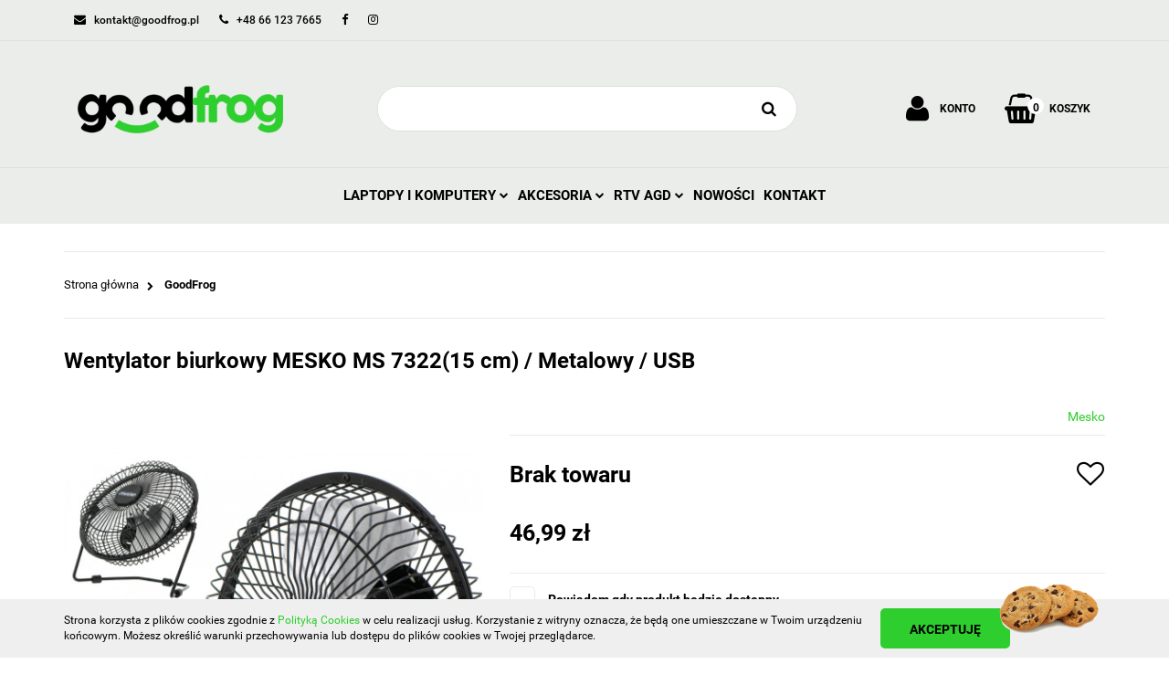

--- FILE ---
content_type: text/html; charset=utf-8
request_url: https://goodfrog.pl/Wentylator-biurkowy-MESKO-MS-7322-15-cm-Metalowy-USB-p18363
body_size: 21422
content:
<!DOCTYPE html>
<html lang="pl" currency="PLN"  class=" ">
	<head>
		<meta http-equiv="Content-Type" content="text/html; charset=UTF-8" />
		<meta name="description" content="Wentylator biurkowy MESKO MS 7322(15 cm) / Metalowy / USB Wentylator biurkowy MESKO MS 7322 na USB Wentylator posiada średnicę 18 cm, jest niewielki i lekki, co ułatwia przenoszenie oraz ustawienie w miejscu o ograniczonej powierzchni! Urządzenie wyposażo">
		<meta name="keywords" content="Sklep, internetowy, produkty, najniższe ceny, tanio, solidnie, gwarancja, dobra jakość">
					<meta name="generator" content="Sky-Shop">
						<meta name="author" content="GoodFrog - działa na oprogramowaniu sklepów internetowych Sky-Shop.pl">
		<meta name="viewport" content="width=device-width, initial-scale=1.0">
		<meta name="skin_id" content="electricshow">
		<meta property="og:title" content="GoodFrog.pl - Laptopy Notebooki Ultrabooki - Wentylator biurkowy MESKO MS 7322(15 cm) / Metalowy / USB">
		<meta property="og:description" content="Wentylator biurkowy MESKO MS 7322(15 cm) / Metalowy / USB Wentylator biurkowy MESKO MS 7322 na USB Wentylator posiada średnicę 18 cm, jest niewielki i lekki, co ułatwia przenoszenie oraz ustawienie w miejscu o ograniczonej powierzchni! Urządzenie wyposażo">
					<meta property="og:image" content="https://goodfrog.pl/images/clevertech/67000-68000/Wentylator-biurkowy-MESKO-MS-7322-15-cm-Metalowy-USB_%5B67911%5D_568.jpg">
			<meta property="og:image:type" content="image/jpeg">
			<meta property="og:image:width" content="568">
			<meta property="og:image:height" content="568">
			<link rel="image_src" href="https://goodfrog.pl/images/clevertech/67000-68000/Wentylator-biurkowy-MESKO-MS-7322-15-cm-Metalowy-USB_%5B67911%5D_568.jpg">
							<link rel="shortcut icon" href="/upload/clevertech/favicon.png">
									<link rel="next" href="https://goodfrog.pl/Wentylator-biurkowy-MESKO-MS-7322-15-cm-Metalowy-USB-p18363/pa/2#scr">
							<link rel="canonical" href="https://goodfrog.pl/Wentylator-biurkowy-MESKO-MS-7322-15-cm-Metalowy-USB-p18363">
						<title>GoodFrog.pl - Laptopy Notebooki Ultrabooki - Wentylator biurkowy MESKO MS 7322(15 cm) / Metalowy / USB</title>
		

				



<!-- edrone -->



	
        <script async src="https://www.googletagmanager.com/gtag/js?id=G-7VVM2VCNB4"></script>
    <script>
        window.dataLayer = window.dataLayer || [];
        function gtag(){dataLayer.push(arguments);}
        gtag('js', new Date());

        gtag('config', 'G-7VVM2VCNB4');
    </script>
	


	<script>
		var GA_4_PRODUCTS_DATA =  [{"item_id":18363,"item_brand":"Mesko","item_category":"GoodFrog"}] ;
			</script>







		<script type="text/javascript">

			function imageLoaded(element, target = "prev") {
				let siblingElement;
				if (target === "prev") {
					siblingElement = element.previousElementSibling;
				} else if (target === "link") {
					siblingElement = element.parentElement.previousElementSibling;
				}
				if (siblingElement && (siblingElement.classList.contains("fa") || siblingElement.classList.contains("icon-refresh"))) {
					siblingElement.style.display = "none";
				}
			}
			</script>

        
		<link rel="stylesheet" href="/view/new/userContent/clevertech/style.css?v=639">
		<!-- Google Tag Manager -->
<script>(function(w,d,s,l,i){w[l]=w[l]||[];w[l].push({'gtm.start':
new Date().getTime(),event:'gtm.js'});var f=d.getElementsByTagName(s)[0],
j=d.createElement(s),dl=l!='dataLayer'?'&l='+l:'';j.async=true;j.src=
'https://www.googletagmanager.com/gtm.js?id='+i+dl;f.parentNode.insertBefore(j,f);
})(window,document,'script','dataLayer','GTM-MNGSWBS');</script>
<!-- End Google Tag Manager -->
		
		<script src="/view/new/scheme/public/_common/js/libs/promise/promise.min.js"></script>
		<script src="/view/new/scheme/public/_common/js/libs/jquery/jquery.min.js"></script>
		<script src="/view/new/scheme/public/_common/js/libs/angularjs/angularjs.min.js"></script>
	</head>
	<body 		  data-coupon-codes-active="1"
		  data-free-delivery-info-active="1"
		  data-generate-pdf-config="PRODUCT_AND_CART"
		  data-hide-price="0"
		  data-is-user-logged-id="0"
		  data-loyalty-points-active="0"
		  data-cart-simple-info-quantity="0"
		  data-cart-simple-info-price="0,00 zł"
		  data-base="PLN"
		  data-used="PLN|zł"
		  data-rates="'PLN':1"
		  data-decimal-hide="0"
		  data-decimal=","
		  data-thousand=" "
		   data-js-hash="bb569037fc"		  data-gtag-events="true" data-gtag-id="G-7VVM2VCNB4"		  		  class="		  		  		  		  "
		  		  		  		  		  data-hurt-price-type=""
		  data-hurt-price-text=""
		  		  data-tax="23"
	>
		
		
					
<!-- Google Tag Manager (noscript) -->
<noscript>
    <iframe src="https://www.googletagmanager.com/ns.html?id=G-7VVM2VCNB4"
                  height="0" width="0" style="display:none;visibility:hidden"></iframe>
</noscript>
<!-- End Google Tag Manager (noscript) -->
		


<div id="aria-live" role="alert" aria-live="assertive" class="sr-only">&nbsp;</div>
<main class="skyshop-container" data-ng-app="SkyShopModule">
		

<div class="mod-header-3-wrapper" data-ng-controller="CartCtrl" data-ng-init="init({type: 'QUICK_CART', turnOffSales: 0})">
		
<md-sidenav ng-cloak md-component-id="mobile-cart" class="md-sidenav-right position-fixed" sidenav-swipe>
    <md-content layout-padding="">
        <div class="dropdown dropdown-quick-cart">
            
  <ul data-ng-if="data.cartSelected || data.hidePrice" class="quick-cart-products-wrapper products">
    <li data-ng-if="!data.cartSelected.items.length" class="quick-cart-empty-wrapper">
      <div class="quick-cart-empty-title">
        Koszyk jest pusty
      </div>
    </li>
    <li data-ng-if="data.cartSelected.items.length && item.type !== 'GRATIS_PRODUCT'" class="quick-cart-products__item" data-nosnippet data-ng-repeat="item in data.cartSelected.items track by item.id">
      <div class="container-fluid">
        <div class="row product">
          <div>
            <button data-ng-click="openProductPage(item.product)" data-ng-disabled="isApiPending">
              <img class="product-image"
                   data-ng-srcset="[{[item.product.photo.url]}] 125w"
                   sizes="(max-width: 1200px) 125px, 125px"
                   data-ng-src="[{[item.product.photo.url]}]"
                   alt="[{[item.product.name]}]"/>
            </button>
          </div>
          <div>
            <button data-ng-click="openProductPage(item.product)" data-ng-disabled="isApiPending">
              <span class="product-name" data-ng-bind="item.product.name"></span>
            </button>
            <span class="product-total">
            <span data-ng-bind="item.quantity"></span> x <span data-ng-bind-html="item.unitPriceSummary | priceFormat:''"></span>
          </span>
          </div>
          <div>
            <i class="close-shape"
               is-disabled="isApiPending"
               remove-list-item
               parent-selector-to-remove="'li'"
               collapse-animation="true"
               click="deleteCartItem(item.id)"></i>
          </div>
        </div>
      </div>
    </li>
  </ul>
  <div data-ng-if="data.cartSelected || data.hidePrice" class="quick-cart-products-actions">
    <div class="quick-cart-products-actions__summary">
      <div data-ng-if="cartFinalDiscountByFreeDelivery() || (data.cartFreeDelivery && data.cartFreeDelivery.status !== data.cartFreeDeliveryStatuses.NOT_AVAILABLE)" class="quick-cart-products-actions__summary-delivery">
        <div data-ng-if="!cartFinalDiscountByFreeDelivery()  && data.cartFreeDelivery.missingAmount > 0" class="summary-element cart-is-free-shipment">
          <span>Do bezpłatnej dostawy brakuje</span>
          <span data-ng-bind-html="data.cartFreeDelivery | priceFormat: ''">-,--</span>
        </div>
        <div data-ng-if="cartFinalDiscountByFreeDelivery() || data.cartFreeDelivery.missingAmount <= 0" class="summary-element free-shipment-wrapper">
          <i class="fa fa-truck"></i>
          <span class="value-upper free-shipment-info">Darmowa dostawa!</span>
        </div>
        <div>
        </div>
      </div>

      <div class="quick-cart-products-actions__summary-total-price">
        <span>Suma </span>
        <span data-ng-if="!data.hidePrice" class="value" data-ng-bind-html="data.cartSelected.priceSummary | priceFormat:'':true">0,00 zł</span>
        <span data-ng-if="data.hidePrice" class="hide-price-text"></span>
      </div>
            <div class="quick-cart-products-actions__summary-discount-info" data-ng-if="data.cartSelected.priceSummary.final.gross != data.cartSelected.priceSummary.base.gross">
        <small>Cena uwzględnia rabaty</small>
      </div>
    </div>
    <button data-ng-disabled="isApiPending" type="button" class="btn btn-primary btn-block" data-ng-click="goToCart()">
      Realizuj zamówienie
    </button>
  </div>
  <!--googleon: all-->
        </div>
    </md-content>
</md-sidenav>		<header id="header" class="mod-header-3 ">
					
<section class="cookies hidden bottom">
  <div class="container">
    <div class="row">
      <div class="col-xs-8">
        <span>Strona korzysta z plików cookies zgodnie z <a href="http://customizedrwd.mysky-shop.pl/news/n/134/Polityka-cookies">Polityką Cookies</a> w celu realizacji usług. Korzystanie z witryny oznacza, że będą one umieszczane w Twoim urządzeniu końcowym. Możesz określić warunki przechowywania lub dostępu do plików cookies w Twojej przeglądarce.</span>
      </div>
      <div class="col-xs-4">
        <button type="button" class="btn btn-primary core_acceptCookies">Akceptuję</button>
        <div class="cookie-bg-block" style="background-image: url('/view/new/scheme/public/_common/img/cookies.png')"></div>
      </div>
    </div>
  </div>
</section>
				
<section class="mobile-search">
  <span class="title">Szukaj</span>
  <i class="close-shape"></i>
    <form method="GET" action="/category/#top">
      <div class="inputs-wrapper input-submit clearbox">
        <input class="input-field " type="text" name="q" product-per-page="4" value="" placeholder="wyszukaj w sklepie..." autocomplete="off"  />
        <i class="clearbox_button"></i>
                <input type="submit" value="Szukaj" class="btn btn-primary btn-block">
      </div>
          </form>
</section>
		
		<section class="top-bar">
			<div class="ss-container">
				<div class="top-bar-content">
					<div class="left-side">
						
<ul class="top_bar_item_list">
      <li data-type="email" class="top_bar_item_list_item hidden-on-mobile">
      <span class="link static">
                  <a href="mailto:kontakt@goodfrog.pl">
            <span class="helper-icon">
              <i class="fa fa-envelope"></i>
            </span>
             <span class="top_bar_item_list_item_text">kontakt@goodfrog.pl</span>
          </a>
              </span>
    </li>
        <li data-type="phone" class="top_bar_item_list_item hidden-on-mobile">
      <span class="link static">
                  <a href="tel:+48 66 123 7665">
            <span class="helper-icon">
              <i class="fa fa-phone"></i>
            </span>
            <span class="top_bar_item_list_item_text">+48 66 123 7665</span>
          </a>
              </span>
    </li>
              <li data-type="social-sm_facebook" class="top_bar_item_list_item hidden-on-mobile" ng-non-bindable>
        <span class="link static">
          <a href="https://www.facebook.com/GoodFrog-308354436497671/" rel="nofollow" target="_blank">
            <span class="main-icon">
                                    <span class="top_bar_item_list_item_social_media_icon" id="top_bar_item_list_item_social_media_icon_fb">
                    <i class="fa fa-facebook"></i>
                  </span>
                              </span>
          </a>
        </span>
      </li>
                <li data-type="social-sm_instagram" class="top_bar_item_list_item hidden-on-mobile" ng-non-bindable>
        <span class="link static">
          <a href="https://www.instagram.com/goodfrog.pl/" rel="nofollow" target="_blank">
            <span class="main-icon">
                                    <span class="top_bar_item_list_item_social_media_icon" id="top_bar_item_list_item_social_media_icon_ig">
                    <i class="fa fa-instagram"></i>
                  </span>
                              </span>
          </a>
        </span>
      </li>
                                                                              <li id="mobile-open-contact" class="top_bar_item_list_item hidden-on-desktop">
      <span class="link static">
        <a href="#">
          <span class="helper-icon">
            <i class="fa fa-envelope"></i>
          </span>
          <i class="top_bar_item_list_item_text fa fa-chevron-down"></i>
        </a>
      </span>
    </li>
  </ul>
					</div>
						
<div class="right-side top_bar_item_list_wrapper">
    <ul class="top_bar_item_list">
                        
  <li class="top_bar_item_list_item top_bar_item_list_item_dropdown user-menu">
    <span class="link">
      <span class="helper-icon">
        <i class="fa fa-user"></i>
      </span>
      <span class="hidden-on-mobile top_bar_item_list_item_text user-menu-text">Konto</span>
      <i class="fa fa-chevron-down top_bar_item_list_item_text"></i>    </span>
    <div class="dropdown">
      <ul>
        <li>
          <a href="/login/">Zaloguj się</a>
        </li>
        <li>
          <a href="/register/">Zarejestruj się</a>
        </li>
                <li>
          <a href="/ticket/add/" rel="nofollow">Dodaj zgłoszenie</a>
        </li>
              </ul>
    </div>
  </li>
                <li  data-ng-click="openMobileCart($event)" data-ng-mouseenter="loadMobileCart()" class="top_bar_item_list_item top_bar_item_list_item_dropdown quick-cart">
            <span class="link top_bar_item_list_item_cart_icon">
                <span class="helper-icon">
                    <i class="fa fa-shopping-basket"></i>
                </span>
                <span class="hidden-on-mobile top_bar_item_list_item_text">Koszyk</span>
                <span class="helper-cart-left-bracket d-none">(</span>
                <span class="quick-cart-amount-wrapper">
                    <span class="quick-cart-amount" data-ng-bind="data.cartAmount">0</span>
                </span>
                <span class="helper-cart-right-bracket d-none">)</span>
               <i class="fa fa-chevron-down hidden-on-mobile top_bar_item_list_item_text"></i>
            </span>
                        <div ng-cloak data-ng-if="data.initCartAmount" class="dropdown dropdown-quick-cart">
                
  <ul data-ng-if="data.cartSelected || data.hidePrice" class="quick-cart-products-wrapper products">
    <li data-ng-if="!data.cartSelected.items.length" class="quick-cart-empty-wrapper">
      <div class="quick-cart-empty-title">
        Koszyk jest pusty
      </div>
    </li>
    <li data-ng-if="data.cartSelected.items.length && item.type !== 'GRATIS_PRODUCT'" class="quick-cart-products__item" data-nosnippet data-ng-repeat="item in data.cartSelected.items track by item.id">
      <div class="container-fluid">
        <div class="row product">
          <div>
            <button data-ng-click="openProductPage(item.product)" data-ng-disabled="isApiPending">
              <img class="product-image"
                   data-ng-srcset="[{[item.product.photo.url]}] 125w"
                   sizes="(max-width: 1200px) 125px, 125px"
                   data-ng-src="[{[item.product.photo.url]}]"
                   alt="[{[item.product.name]}]"/>
            </button>
          </div>
          <div>
            <button data-ng-click="openProductPage(item.product)" data-ng-disabled="isApiPending">
              <span class="product-name" data-ng-bind="item.product.name"></span>
            </button>
            <span class="product-total">
            <span data-ng-bind="item.quantity"></span> x <span data-ng-bind-html="item.unitPriceSummary | priceFormat:''"></span>
          </span>
          </div>
          <div>
            <i class="close-shape"
               is-disabled="isApiPending"
               remove-list-item
               parent-selector-to-remove="'li'"
               collapse-animation="true"
               click="deleteCartItem(item.id)"></i>
          </div>
        </div>
      </div>
    </li>
  </ul>
  <div data-ng-if="data.cartSelected || data.hidePrice" class="quick-cart-products-actions">
    <div class="quick-cart-products-actions__summary">
      <div data-ng-if="cartFinalDiscountByFreeDelivery() || (data.cartFreeDelivery && data.cartFreeDelivery.status !== data.cartFreeDeliveryStatuses.NOT_AVAILABLE)" class="quick-cart-products-actions__summary-delivery">
        <div data-ng-if="!cartFinalDiscountByFreeDelivery()  && data.cartFreeDelivery.missingAmount > 0" class="summary-element cart-is-free-shipment">
          <span>Do bezpłatnej dostawy brakuje</span>
          <span data-ng-bind-html="data.cartFreeDelivery | priceFormat: ''">-,--</span>
        </div>
        <div data-ng-if="cartFinalDiscountByFreeDelivery() || data.cartFreeDelivery.missingAmount <= 0" class="summary-element free-shipment-wrapper">
          <i class="fa fa-truck"></i>
          <span class="value-upper free-shipment-info">Darmowa dostawa!</span>
        </div>
        <div>
        </div>
      </div>

      <div class="quick-cart-products-actions__summary-total-price">
        <span>Suma </span>
        <span data-ng-if="!data.hidePrice" class="value" data-ng-bind-html="data.cartSelected.priceSummary | priceFormat:'':true">0,00 zł</span>
        <span data-ng-if="data.hidePrice" class="hide-price-text"></span>
      </div>
            <div class="quick-cart-products-actions__summary-discount-info" data-ng-if="data.cartSelected.priceSummary.final.gross != data.cartSelected.priceSummary.base.gross">
        <small>Cena uwzględnia rabaty</small>
      </div>
    </div>
    <button data-ng-disabled="isApiPending" type="button" class="btn btn-primary btn-block" data-ng-click="goToCart()">
      Realizuj zamówienie
    </button>
  </div>
  <!--googleon: all-->
            </div>

                    </li>
            </ul>
</div>




				</div>
			</div>
		</section>
		<section class="sub-header">
			<div class="ss-container sub-header-content">
				<a href="/" class="logo" itemscope itemtype="http://schema.org/LocalBusiness">
					<img src="/upload/clevertech/logos//GoodFrog-Logo-400x100.png" data-src-old-browser="" alt=" GoodFrog " />
				</a>
				<ul class="mobile-actions">
					<li id="mobile-open-search">
						<i class="fa fa-search"></i>
					</li>
					<li id="mobile-open-menu">
						<i class="fa fa-bars"></i>
					</li>
				</ul>
				<div class="search-box">
					<form method="GET" action="/category/#top" class="input-submit">
						<input  cy-data="headerSearch" class="input-field " type="text" name="q" value="" autocomplete="off"  />
												<input type="submit" value="" class="btn btn-primary btn-block">
											</form>
				</div>
				<div class="sub-header-right-side">

					<ul class="user-menu-wrapper">
						
  <li class="top_bar_item_list_item top_bar_item_list_item_dropdown user-menu">
    <span class="link">
      <span class="helper-icon">
        <i class="fa fa-user"></i>
      </span>
      <span class="hidden-on-mobile top_bar_item_list_item_text user-menu-text">Konto</span>
      <i class="fa fa-chevron-down top_bar_item_list_item_text"></i>    </span>
    <div class="dropdown">
      <ul>
        <li>
          <a href="/login/">Zaloguj się</a>
        </li>
        <li>
          <a href="/register/">Zarejestruj się</a>
        </li>
                <li>
          <a href="/ticket/add/" rel="nofollow">Dodaj zgłoszenie</a>
        </li>
              </ul>
    </div>
  </li>
					</ul>
										
<div cy-data="headerCart" class="quick-cart">
    <a href="/cart/" rel="nofollow">
        <div class="price">
                            <span data-ng-bind-html="data.cartPriceSummary | priceFormat:'':false:'final':'0,00 zł'">0,00 zł</span>
                    </div>
        <div class="basket-wrapper">
            <i class="fa fa-shopping-basket"></i>
            <div class="counter"><span class="core-quick-cart-amount" data-ng-bind="data.cartAmount">0</span></div>
        </div>
        <div class="quick-cart-text">
            Koszyk
        </div>
    </a>
        <div ng-cloak data-ng-if="data.initCartAmount" class="dropdown dropdown-quick-cart">
        
  <ul data-ng-if="data.cartSelected || data.hidePrice" class="quick-cart-products-wrapper products">
    <li data-ng-if="!data.cartSelected.items.length" class="quick-cart-empty-wrapper">
      <div class="quick-cart-empty-title">
        Koszyk jest pusty
      </div>
    </li>
    <li data-ng-if="data.cartSelected.items.length && item.type !== 'GRATIS_PRODUCT'" class="quick-cart-products__item" data-nosnippet data-ng-repeat="item in data.cartSelected.items track by item.id">
      <div class="container-fluid">
        <div class="row product">
          <div>
            <button data-ng-click="openProductPage(item.product)" data-ng-disabled="isApiPending">
              <img class="product-image"
                   data-ng-srcset="[{[item.product.photo.url]}] 125w"
                   sizes="(max-width: 1200px) 125px, 125px"
                   data-ng-src="[{[item.product.photo.url]}]"
                   alt="[{[item.product.name]}]"/>
            </button>
          </div>
          <div>
            <button data-ng-click="openProductPage(item.product)" data-ng-disabled="isApiPending">
              <span class="product-name" data-ng-bind="item.product.name"></span>
            </button>
            <span class="product-total">
            <span data-ng-bind="item.quantity"></span> x <span data-ng-bind-html="item.unitPriceSummary | priceFormat:''"></span>
          </span>
          </div>
          <div>
            <i class="close-shape"
               is-disabled="isApiPending"
               remove-list-item
               parent-selector-to-remove="'li'"
               collapse-animation="true"
               click="deleteCartItem(item.id)"></i>
          </div>
        </div>
      </div>
    </li>
  </ul>
  <div data-ng-if="data.cartSelected || data.hidePrice" class="quick-cart-products-actions">
    <div class="quick-cart-products-actions__summary">
      <div data-ng-if="cartFinalDiscountByFreeDelivery() || (data.cartFreeDelivery && data.cartFreeDelivery.status !== data.cartFreeDeliveryStatuses.NOT_AVAILABLE)" class="quick-cart-products-actions__summary-delivery">
        <div data-ng-if="!cartFinalDiscountByFreeDelivery()  && data.cartFreeDelivery.missingAmount > 0" class="summary-element cart-is-free-shipment">
          <span>Do bezpłatnej dostawy brakuje</span>
          <span data-ng-bind-html="data.cartFreeDelivery | priceFormat: ''">-,--</span>
        </div>
        <div data-ng-if="cartFinalDiscountByFreeDelivery() || data.cartFreeDelivery.missingAmount <= 0" class="summary-element free-shipment-wrapper">
          <i class="fa fa-truck"></i>
          <span class="value-upper free-shipment-info">Darmowa dostawa!</span>
        </div>
        <div>
        </div>
      </div>

      <div class="quick-cart-products-actions__summary-total-price">
        <span>Suma </span>
        <span data-ng-if="!data.hidePrice" class="value" data-ng-bind-html="data.cartSelected.priceSummary | priceFormat:'':true">0,00 zł</span>
        <span data-ng-if="data.hidePrice" class="hide-price-text"></span>
      </div>
            <div class="quick-cart-products-actions__summary-discount-info" data-ng-if="data.cartSelected.priceSummary.final.gross != data.cartSelected.priceSummary.base.gross">
        <small>Cena uwzględnia rabaty</small>
      </div>
    </div>
    <button data-ng-disabled="isApiPending" type="button" class="btn btn-primary btn-block" data-ng-click="goToCart()">
      Realizuj zamówienie
    </button>
  </div>
  <!--googleon: all-->
    </div>
    </div>									</div>
			</div>
		</section>
		<div class="menu-section">
			<div class="ss-container">
				<section class="menu menu-calculate smart-menu" data-action="inline">
					<ul class="menu-items-wrapper">
						
      <li class="full-width  menu-item-wrapper">
              <a class="menu-item" href="https://goodfrog.pl/Laptopy-i-Komputery-c17">
              Laptopy i Komputery
        <i class="fa fa-chevron-down"></i>
      </a>
      <div class="dropdown menu-dropdown-content">
        <div class="row">
                                                    <div class="col-xs-12 col-sm-4 col-md-3 menu-dropdown-col">
                  <div class="cat-title menu-dropdown-header-wrapper more">
                    <a class="menu-dropdown-header" href="/Laptopy-c107">Laptopy</a>
                  </div>
                                      <ul class="menu-dropdown-items-wrapper">
                                              <li class="menu-dropdown-item-wrapper">
                          <a class="menu-dropdown-item" href="/Nowe-c322">Nowe</a>
                        </li>
                                              <li class="menu-dropdown-item-wrapper">
                          <a class="menu-dropdown-item" href="/Nowe-Lezaki-magazynowe-c21">Nowe (Leżaki magazynowe)</a>
                        </li>
                                              <li class="menu-dropdown-item-wrapper">
                          <a class="menu-dropdown-item" href="/Powystawowe-c18">Powystawowe</a>
                        </li>
                                              <li class="menu-dropdown-item-wrapper">
                          <a class="menu-dropdown-item" href="/Uzywane-c16">Używane</a>
                        </li>
                                          </ul>
                                  </div>
                                                        <div class="col-xs-12 col-sm-4 col-md-3 menu-dropdown-col">
                  <div class="cat-title menu-dropdown-header-wrapper more">
                    <a class="menu-dropdown-header" href="/Komputery-c120">Komputery</a>
                  </div>
                                      <ul class="menu-dropdown-items-wrapper">
                                              <li class="menu-dropdown-item-wrapper">
                          <a class="menu-dropdown-item" href="/Nowe-c324">Nowe</a>
                        </li>
                                              <li class="menu-dropdown-item-wrapper">
                          <a class="menu-dropdown-item" href="/Nowe-Lezaki-magazynowe-c325">Nowe (Leżaki magazynowe)</a>
                        </li>
                                              <li class="menu-dropdown-item-wrapper">
                          <a class="menu-dropdown-item" href="/Uzywane-c326">Używane</a>
                        </li>
                                          </ul>
                                  </div>
                                                        <div class="col-xs-12 col-sm-4 col-md-3 menu-dropdown-col">
                  <div class="cat-title menu-dropdown-header-wrapper more">
                    <a class="menu-dropdown-header" href="/Multimedia-c221">Multimedia</a>
                  </div>
                                      <ul class="menu-dropdown-items-wrapper">
                                              <li class="menu-dropdown-item-wrapper">
                          <a class="menu-dropdown-item" href="/Tablety-c327">Tablety</a>
                        </li>
                                              <li class="menu-dropdown-item-wrapper">
                          <a class="menu-dropdown-item" href="/Czytniki-e-Book-c222">Czytniki e-Book</a>
                        </li>
                                              <li class="menu-dropdown-item-wrapper">
                          <a class="menu-dropdown-item" href="/Odtwarzacze-multimedialne-c226">Odtwarzacze multimedialne</a>
                        </li>
                                          </ul>
                                  </div>
                                            </div>
      </div>
    </li>
        

      <li class="full-width  menu-item-wrapper">
              <a class="menu-item" href="https://goodfrog.pl/Akcesoria-c315">
              Akcesoria
        <i class="fa fa-chevron-down"></i>
      </a>
      <div class="dropdown menu-dropdown-content">
        <div class="row">
                                                    <div class="col-xs-12 col-sm-4 col-md-3 menu-dropdown-col">
                  <div class="cat-title menu-dropdown-header-wrapper more">
                    <a class="menu-dropdown-header" href="/Peryferia-c111">Peryferia</a>
                  </div>
                                      <ul class="menu-dropdown-items-wrapper">
                                              <li class="menu-dropdown-item-wrapper">
                          <a class="menu-dropdown-item" href="/Drukarki-i-akcesoria-c279">Drukarki i akcesoria</a>
                        </li>
                                              <li class="menu-dropdown-item-wrapper">
                          <a class="menu-dropdown-item" href="/Czytniki-Kart-c223">Czytniki Kart</a>
                        </li>
                                              <li class="menu-dropdown-item-wrapper">
                          <a class="menu-dropdown-item" href="/Bluetooth-c291">Bluetooth</a>
                        </li>
                                              <li class="menu-dropdown-item-wrapper">
                          <a class="menu-dropdown-item" href="/Glosniki-c292">Głośniki</a>
                        </li>
                                              <li class="menu-dropdown-item-wrapper">
                          <a class="menu-dropdown-item" href="/Kamery-internetowe-c294">Kamery internetowe</a>
                        </li>
                                              <li class="menu-dropdown-item-wrapper">
                          <a class="menu-dropdown-item" href="/Klawiatury-c296">Klawiatury</a>
                        </li>
                                              <li class="menu-dropdown-item-wrapper">
                          <a class="menu-dropdown-item" href="/Myszy-c297">Myszy</a>
                        </li>
                                              <li class="menu-dropdown-item-wrapper">
                          <a class="menu-dropdown-item" href="/Klawiatura-i-Mysz-Zestaw-c298">Klawiatura i Mysz (Zestaw)</a>
                        </li>
                                              <li class="menu-dropdown-item-wrapper">
                          <a class="menu-dropdown-item" href="/Mikrofony-c299">Mikrofony</a>
                        </li>
                                              <li class="menu-dropdown-item-wrapper">
                          <a class="menu-dropdown-item" href="/Sluchawki-c301">Słuchawki</a>
                        </li>
                                              <li class="menu-dropdown-item-wrapper">
                          <a class="menu-dropdown-item" href="/Huby-USB-c151">Huby USB</a>
                        </li>
                                          </ul>
                                  </div>
                                                        <div class="col-xs-12 col-sm-4 col-md-3 menu-dropdown-col">
                  <div class="cat-title menu-dropdown-header-wrapper more">
                    <a class="menu-dropdown-header" href="/Akcesoria-do-komputerow-c108">Akcesoria do komputerów</a>
                  </div>
                                      <ul class="menu-dropdown-items-wrapper">
                                              <li class="menu-dropdown-item-wrapper">
                          <a class="menu-dropdown-item" href="/Monitory-c121">Monitory</a>
                        </li>
                                              <li class="menu-dropdown-item-wrapper">
                          <a class="menu-dropdown-item" href="/Pamieci-c241">Pamięci</a>
                        </li>
                                              <li class="menu-dropdown-item-wrapper">
                          <a class="menu-dropdown-item" href="/Dyski-i-akcesoria-c210">Dyski i akcesoria</a>
                        </li>
                                              <li class="menu-dropdown-item-wrapper">
                          <a class="menu-dropdown-item" href="/Kable-i-adaptery-c159">Kable i adaptery</a>
                        </li>
                                              <li class="menu-dropdown-item-wrapper">
                          <a class="menu-dropdown-item" href="/Karty-graficzne-c185">Karty graficzne</a>
                        </li>
                                              <li class="menu-dropdown-item-wrapper">
                          <a class="menu-dropdown-item" href="/Chlodzenie-c42">Chłodzenie</a>
                        </li>
                                              <li class="menu-dropdown-item-wrapper">
                          <a class="menu-dropdown-item" href="/Napedy-i-nosniki-c227">Napędy i nośniki</a>
                        </li>
                                          </ul>
                                  </div>
                                                        <div class="col-xs-12 col-sm-4 col-md-3 menu-dropdown-col">
                  <div class="cat-title menu-dropdown-header-wrapper more">
                    <a class="menu-dropdown-header" href="/Akcesoria-do-laptopow-c147">Akcesoria do laptopów</a>
                  </div>
                                      <ul class="menu-dropdown-items-wrapper">
                                              <li class="menu-dropdown-item-wrapper">
                          <a class="menu-dropdown-item" href="/Akcesoria-c148">Akcesoria</a>
                        </li>
                                              <li class="menu-dropdown-item-wrapper">
                          <a class="menu-dropdown-item" href="/Baterie-do-laptopow-c149">Baterie do laptopów</a>
                        </li>
                                              <li class="menu-dropdown-item-wrapper">
                          <a class="menu-dropdown-item" href="/Matryce-c329">Matryce</a>
                        </li>
                                              <li class="menu-dropdown-item-wrapper">
                          <a class="menu-dropdown-item" href="/Pamieci-SO-DIMM-c153">Pamięci SO-DIMM</a>
                        </li>
                                              <li class="menu-dropdown-item-wrapper">
                          <a class="menu-dropdown-item" href="/Stacje-dokujace-i-replikatory-c155">Stacje dokujące i replikatory</a>
                        </li>
                                              <li class="menu-dropdown-item-wrapper">
                          <a class="menu-dropdown-item" href="/Torby-plecaki-walizki-etui-c156">Torby, plecaki, walizki, etui</a>
                        </li>
                                              <li class="menu-dropdown-item-wrapper">
                          <a class="menu-dropdown-item" href="/Zasilacze-do-laptopow-c158">Zasilacze do laptopów</a>
                        </li>
                                          </ul>
                                  </div>
                                            </div>
      </div>
    </li>
        

        

      <li class="full-width  menu-item-wrapper">
              <a class="menu-item" href="https://goodfrog.pl/RTV-AGD-c110">
              RTV AGD
        <i class="fa fa-chevron-down"></i>
      </a>
      <div class="dropdown menu-dropdown-content">
        <div class="row">
                                                    <div class="col-xs-12 col-sm-4 col-md-3 menu-dropdown-col">
                  <div class="cat-title menu-dropdown-header-wrapper more">
                    <a class="menu-dropdown-header" href="/AGD-c307">AGD</a>
                  </div>
                                      <ul class="menu-dropdown-items-wrapper">
                                              <li class="menu-dropdown-item-wrapper">
                          <a class="menu-dropdown-item" href="/Kuchnia-c321">Kuchnia</a>
                        </li>
                                              <li class="menu-dropdown-item-wrapper">
                          <a class="menu-dropdown-item" href="/Stacje-pogodowe-c330">Stacje pogodowe</a>
                        </li>
                                              <li class="menu-dropdown-item-wrapper">
                          <a class="menu-dropdown-item" href="/Wentylatory-c313">Wentylatory</a>
                        </li>
                                              <li class="menu-dropdown-item-wrapper">
                          <a class="menu-dropdown-item" href="/Klimatyzacja-c314">Klimatyzacja</a>
                        </li>
                                              <li class="menu-dropdown-item-wrapper">
                          <a class="menu-dropdown-item" href="/Koce-i-poduszki-elektryczne-c332">Koce i poduszki elektryczne</a>
                        </li>
                                              <li class="menu-dropdown-item-wrapper">
                          <a class="menu-dropdown-item" href="/Grzejnictwo-c331">Grzejnictwo</a>
                        </li>
                                          </ul>
                                  </div>
                                                        <div class="col-xs-12 col-sm-4 col-md-3 menu-dropdown-col">
                  <div class="cat-title menu-dropdown-header-wrapper ">
                    <a class="menu-dropdown-header" href="/RTV-c109">RTV</a>
                  </div>
                                  </div>
                                            </div>
      </div>
    </li>
        

        

            <li class="menu-item-wrapper">
      <a class="menu-item" href="/category/c/new" >
        Nowości
      </a>
    </li>
  

            <li class="menu-item-wrapper">
      <a class="menu-item" href="https://goodfrog.pl/news/n/53/Kontakt" >
        Kontakt
      </a>
    </li>
  

						<li class="hamburger  menu-item-wrapper">
							<a class="menu-item" href="#">
								<i class="fa fa-bars"></i>
							</a>
							<div class="dropdown">
								<div class="row">
									<div class="col-xs-12 smart-menu">
										<ul class="hambureger-elements"></ul>
									</div>
								</div>
							</div>
						</li>
					</ul>
				</section>
			</div>
		</div>
		<section id="sticky-header" data-sticky="no">
			<div class="sky-container">
				
<div class="sticky-header__wrapper">
    <a href="/" class="sticky-header_content__logo">
        <img src="/upload/clevertech/logos//GoodFrog-Logo-400x100.png" data-src-old-browser="" alt=" GoodFrog " />
    </a>
    <section class="sticky-header_content__menu smart-menu" data-action="inline">
        <ul class="sticky-header_content__menu_list ">
            
      <li class="full-width  menu-item-wrapper">
              <a class="menu-item" href="https://goodfrog.pl/Laptopy-i-Komputery-c17">
              Laptopy i Komputery
        <i class="fa fa-chevron-down"></i>
      </a>
      <div class="dropdown menu-dropdown-content">
        <div class="row">
                                                    <div class="col-xs-12 col-sm-4 col-md-3 menu-dropdown-col">
                  <div class="cat-title menu-dropdown-header-wrapper more">
                    <a class="menu-dropdown-header" href="/Laptopy-c107">Laptopy</a>
                  </div>
                                      <ul class="menu-dropdown-items-wrapper">
                                              <li class="menu-dropdown-item-wrapper">
                          <a class="menu-dropdown-item" href="/Nowe-c322">Nowe</a>
                        </li>
                                              <li class="menu-dropdown-item-wrapper">
                          <a class="menu-dropdown-item" href="/Nowe-Lezaki-magazynowe-c21">Nowe (Leżaki magazynowe)</a>
                        </li>
                                              <li class="menu-dropdown-item-wrapper">
                          <a class="menu-dropdown-item" href="/Powystawowe-c18">Powystawowe</a>
                        </li>
                                              <li class="menu-dropdown-item-wrapper">
                          <a class="menu-dropdown-item" href="/Uzywane-c16">Używane</a>
                        </li>
                                          </ul>
                                  </div>
                                                        <div class="col-xs-12 col-sm-4 col-md-3 menu-dropdown-col">
                  <div class="cat-title menu-dropdown-header-wrapper more">
                    <a class="menu-dropdown-header" href="/Komputery-c120">Komputery</a>
                  </div>
                                      <ul class="menu-dropdown-items-wrapper">
                                              <li class="menu-dropdown-item-wrapper">
                          <a class="menu-dropdown-item" href="/Nowe-c324">Nowe</a>
                        </li>
                                              <li class="menu-dropdown-item-wrapper">
                          <a class="menu-dropdown-item" href="/Nowe-Lezaki-magazynowe-c325">Nowe (Leżaki magazynowe)</a>
                        </li>
                                              <li class="menu-dropdown-item-wrapper">
                          <a class="menu-dropdown-item" href="/Uzywane-c326">Używane</a>
                        </li>
                                          </ul>
                                  </div>
                                                        <div class="col-xs-12 col-sm-4 col-md-3 menu-dropdown-col">
                  <div class="cat-title menu-dropdown-header-wrapper more">
                    <a class="menu-dropdown-header" href="/Multimedia-c221">Multimedia</a>
                  </div>
                                      <ul class="menu-dropdown-items-wrapper">
                                              <li class="menu-dropdown-item-wrapper">
                          <a class="menu-dropdown-item" href="/Tablety-c327">Tablety</a>
                        </li>
                                              <li class="menu-dropdown-item-wrapper">
                          <a class="menu-dropdown-item" href="/Czytniki-e-Book-c222">Czytniki e-Book</a>
                        </li>
                                              <li class="menu-dropdown-item-wrapper">
                          <a class="menu-dropdown-item" href="/Odtwarzacze-multimedialne-c226">Odtwarzacze multimedialne</a>
                        </li>
                                          </ul>
                                  </div>
                                            </div>
      </div>
    </li>
        

      <li class="full-width  menu-item-wrapper">
              <a class="menu-item" href="https://goodfrog.pl/Akcesoria-c315">
              Akcesoria
        <i class="fa fa-chevron-down"></i>
      </a>
      <div class="dropdown menu-dropdown-content">
        <div class="row">
                                                    <div class="col-xs-12 col-sm-4 col-md-3 menu-dropdown-col">
                  <div class="cat-title menu-dropdown-header-wrapper more">
                    <a class="menu-dropdown-header" href="/Peryferia-c111">Peryferia</a>
                  </div>
                                      <ul class="menu-dropdown-items-wrapper">
                                              <li class="menu-dropdown-item-wrapper">
                          <a class="menu-dropdown-item" href="/Drukarki-i-akcesoria-c279">Drukarki i akcesoria</a>
                        </li>
                                              <li class="menu-dropdown-item-wrapper">
                          <a class="menu-dropdown-item" href="/Czytniki-Kart-c223">Czytniki Kart</a>
                        </li>
                                              <li class="menu-dropdown-item-wrapper">
                          <a class="menu-dropdown-item" href="/Bluetooth-c291">Bluetooth</a>
                        </li>
                                              <li class="menu-dropdown-item-wrapper">
                          <a class="menu-dropdown-item" href="/Glosniki-c292">Głośniki</a>
                        </li>
                                              <li class="menu-dropdown-item-wrapper">
                          <a class="menu-dropdown-item" href="/Kamery-internetowe-c294">Kamery internetowe</a>
                        </li>
                                              <li class="menu-dropdown-item-wrapper">
                          <a class="menu-dropdown-item" href="/Klawiatury-c296">Klawiatury</a>
                        </li>
                                              <li class="menu-dropdown-item-wrapper">
                          <a class="menu-dropdown-item" href="/Myszy-c297">Myszy</a>
                        </li>
                                              <li class="menu-dropdown-item-wrapper">
                          <a class="menu-dropdown-item" href="/Klawiatura-i-Mysz-Zestaw-c298">Klawiatura i Mysz (Zestaw)</a>
                        </li>
                                              <li class="menu-dropdown-item-wrapper">
                          <a class="menu-dropdown-item" href="/Mikrofony-c299">Mikrofony</a>
                        </li>
                                              <li class="menu-dropdown-item-wrapper">
                          <a class="menu-dropdown-item" href="/Sluchawki-c301">Słuchawki</a>
                        </li>
                                              <li class="menu-dropdown-item-wrapper">
                          <a class="menu-dropdown-item" href="/Huby-USB-c151">Huby USB</a>
                        </li>
                                          </ul>
                                  </div>
                                                        <div class="col-xs-12 col-sm-4 col-md-3 menu-dropdown-col">
                  <div class="cat-title menu-dropdown-header-wrapper more">
                    <a class="menu-dropdown-header" href="/Akcesoria-do-komputerow-c108">Akcesoria do komputerów</a>
                  </div>
                                      <ul class="menu-dropdown-items-wrapper">
                                              <li class="menu-dropdown-item-wrapper">
                          <a class="menu-dropdown-item" href="/Monitory-c121">Monitory</a>
                        </li>
                                              <li class="menu-dropdown-item-wrapper">
                          <a class="menu-dropdown-item" href="/Pamieci-c241">Pamięci</a>
                        </li>
                                              <li class="menu-dropdown-item-wrapper">
                          <a class="menu-dropdown-item" href="/Dyski-i-akcesoria-c210">Dyski i akcesoria</a>
                        </li>
                                              <li class="menu-dropdown-item-wrapper">
                          <a class="menu-dropdown-item" href="/Kable-i-adaptery-c159">Kable i adaptery</a>
                        </li>
                                              <li class="menu-dropdown-item-wrapper">
                          <a class="menu-dropdown-item" href="/Karty-graficzne-c185">Karty graficzne</a>
                        </li>
                                              <li class="menu-dropdown-item-wrapper">
                          <a class="menu-dropdown-item" href="/Chlodzenie-c42">Chłodzenie</a>
                        </li>
                                              <li class="menu-dropdown-item-wrapper">
                          <a class="menu-dropdown-item" href="/Napedy-i-nosniki-c227">Napędy i nośniki</a>
                        </li>
                                          </ul>
                                  </div>
                                                        <div class="col-xs-12 col-sm-4 col-md-3 menu-dropdown-col">
                  <div class="cat-title menu-dropdown-header-wrapper more">
                    <a class="menu-dropdown-header" href="/Akcesoria-do-laptopow-c147">Akcesoria do laptopów</a>
                  </div>
                                      <ul class="menu-dropdown-items-wrapper">
                                              <li class="menu-dropdown-item-wrapper">
                          <a class="menu-dropdown-item" href="/Akcesoria-c148">Akcesoria</a>
                        </li>
                                              <li class="menu-dropdown-item-wrapper">
                          <a class="menu-dropdown-item" href="/Baterie-do-laptopow-c149">Baterie do laptopów</a>
                        </li>
                                              <li class="menu-dropdown-item-wrapper">
                          <a class="menu-dropdown-item" href="/Matryce-c329">Matryce</a>
                        </li>
                                              <li class="menu-dropdown-item-wrapper">
                          <a class="menu-dropdown-item" href="/Pamieci-SO-DIMM-c153">Pamięci SO-DIMM</a>
                        </li>
                                              <li class="menu-dropdown-item-wrapper">
                          <a class="menu-dropdown-item" href="/Stacje-dokujace-i-replikatory-c155">Stacje dokujące i replikatory</a>
                        </li>
                                              <li class="menu-dropdown-item-wrapper">
                          <a class="menu-dropdown-item" href="/Torby-plecaki-walizki-etui-c156">Torby, plecaki, walizki, etui</a>
                        </li>
                                              <li class="menu-dropdown-item-wrapper">
                          <a class="menu-dropdown-item" href="/Zasilacze-do-laptopow-c158">Zasilacze do laptopów</a>
                        </li>
                                          </ul>
                                  </div>
                                            </div>
      </div>
    </li>
        

        

      <li class="full-width  menu-item-wrapper">
              <a class="menu-item" href="https://goodfrog.pl/RTV-AGD-c110">
              RTV AGD
        <i class="fa fa-chevron-down"></i>
      </a>
      <div class="dropdown menu-dropdown-content">
        <div class="row">
                                                    <div class="col-xs-12 col-sm-4 col-md-3 menu-dropdown-col">
                  <div class="cat-title menu-dropdown-header-wrapper more">
                    <a class="menu-dropdown-header" href="/AGD-c307">AGD</a>
                  </div>
                                      <ul class="menu-dropdown-items-wrapper">
                                              <li class="menu-dropdown-item-wrapper">
                          <a class="menu-dropdown-item" href="/Kuchnia-c321">Kuchnia</a>
                        </li>
                                              <li class="menu-dropdown-item-wrapper">
                          <a class="menu-dropdown-item" href="/Stacje-pogodowe-c330">Stacje pogodowe</a>
                        </li>
                                              <li class="menu-dropdown-item-wrapper">
                          <a class="menu-dropdown-item" href="/Wentylatory-c313">Wentylatory</a>
                        </li>
                                              <li class="menu-dropdown-item-wrapper">
                          <a class="menu-dropdown-item" href="/Klimatyzacja-c314">Klimatyzacja</a>
                        </li>
                                              <li class="menu-dropdown-item-wrapper">
                          <a class="menu-dropdown-item" href="/Koce-i-poduszki-elektryczne-c332">Koce i poduszki elektryczne</a>
                        </li>
                                              <li class="menu-dropdown-item-wrapper">
                          <a class="menu-dropdown-item" href="/Grzejnictwo-c331">Grzejnictwo</a>
                        </li>
                                          </ul>
                                  </div>
                                                        <div class="col-xs-12 col-sm-4 col-md-3 menu-dropdown-col">
                  <div class="cat-title menu-dropdown-header-wrapper ">
                    <a class="menu-dropdown-header" href="/RTV-c109">RTV</a>
                  </div>
                                  </div>
                                            </div>
      </div>
    </li>
        

        

            <li class="menu-item-wrapper">
      <a class="menu-item" href="/category/c/new" >
        Nowości
      </a>
    </li>
  

            <li class="menu-item-wrapper">
      <a class="menu-item" href="https://goodfrog.pl/news/n/53/Kontakt" >
        Kontakt
      </a>
    </li>
  

            <li class="hamburger  sticky-hamburger ">
                <a href="#">
                    <i class="fa fa-bars"></i>
                </a>
                <div class="dropdown">
                    <div class="row">
                        <div class="col-xs-12 smart-menu">
                            <ul class="hambureger-elements"></ul>
                        </div>
                    </div>
                </div>
            </li>
        </ul>
    </section>
    <section class="sticky-header_content__nav">
        <div class="inline-navigation">
            <ul>
                <li class="search top_bar_item_list_item_dropdown">
								<span class="link">
									<span class="helper-icon">
										<i class="fa fa-search"></i>
									</span>
								</span>
                    <div class="dropdown">
                        <form method="GET" action="/category/#top">
                            <div class="inputs-wrapper input-submit">

                                <input class="input-field " type="text" name="q" value="" placeholder="wyszukaj w sklepie..." autocomplete="off">
                                
                                <input type="submit" value="Szukaj" class="btn btn-primary btn-block">

                            </div>
                                                    </form>
                    </div>
                </li>
                                                
  <li class="top_bar_item_list_item top_bar_item_list_item_dropdown user-menu">
    <span class="link">
      <span class="helper-icon">
        <i class="fa fa-user"></i>
      </span>
          </span>
    <div class="dropdown">
      <ul>
        <li>
          <a href="/login/">Zaloguj się</a>
        </li>
        <li>
          <a href="/register/">Zarejestruj się</a>
        </li>
                <li>
          <a href="/ticket/add/" rel="nofollow">Dodaj zgłoszenie</a>
        </li>
              </ul>
    </div>
  </li>
                                <li ng-cloak class="quick-cart top_bar_item_list_item_dropdown">
										<span class="link">
											<span class="helper-icon">
												<i class="fa fa-shopping-basket"></i>
											</span>
										</span>
                                        <div data-ng-if="data.initCartAmount" class="dropdown dropdown-quick-cart">
                        
  <ul data-ng-if="data.cartSelected || data.hidePrice" class="quick-cart-products-wrapper products">
    <li data-ng-if="!data.cartSelected.items.length" class="quick-cart-empty-wrapper">
      <div class="quick-cart-empty-title">
        Koszyk jest pusty
      </div>
    </li>
    <li data-ng-if="data.cartSelected.items.length && item.type !== 'GRATIS_PRODUCT'" class="quick-cart-products__item" data-nosnippet data-ng-repeat="item in data.cartSelected.items track by item.id">
      <div class="container-fluid">
        <div class="row product">
          <div>
            <button data-ng-click="openProductPage(item.product)" data-ng-disabled="isApiPending">
              <img class="product-image"
                   data-ng-srcset="[{[item.product.photo.url]}] 125w"
                   sizes="(max-width: 1200px) 125px, 125px"
                   data-ng-src="[{[item.product.photo.url]}]"
                   alt="[{[item.product.name]}]"/>
            </button>
          </div>
          <div>
            <button data-ng-click="openProductPage(item.product)" data-ng-disabled="isApiPending">
              <span class="product-name" data-ng-bind="item.product.name"></span>
            </button>
            <span class="product-total">
            <span data-ng-bind="item.quantity"></span> x <span data-ng-bind-html="item.unitPriceSummary | priceFormat:''"></span>
          </span>
          </div>
          <div>
            <i class="close-shape"
               is-disabled="isApiPending"
               remove-list-item
               parent-selector-to-remove="'li'"
               collapse-animation="true"
               click="deleteCartItem(item.id)"></i>
          </div>
        </div>
      </div>
    </li>
  </ul>
  <div data-ng-if="data.cartSelected || data.hidePrice" class="quick-cart-products-actions">
    <div class="quick-cart-products-actions__summary">
      <div data-ng-if="cartFinalDiscountByFreeDelivery() || (data.cartFreeDelivery && data.cartFreeDelivery.status !== data.cartFreeDeliveryStatuses.NOT_AVAILABLE)" class="quick-cart-products-actions__summary-delivery">
        <div data-ng-if="!cartFinalDiscountByFreeDelivery()  && data.cartFreeDelivery.missingAmount > 0" class="summary-element cart-is-free-shipment">
          <span>Do bezpłatnej dostawy brakuje</span>
          <span data-ng-bind-html="data.cartFreeDelivery | priceFormat: ''">-,--</span>
        </div>
        <div data-ng-if="cartFinalDiscountByFreeDelivery() || data.cartFreeDelivery.missingAmount <= 0" class="summary-element free-shipment-wrapper">
          <i class="fa fa-truck"></i>
          <span class="value-upper free-shipment-info">Darmowa dostawa!</span>
        </div>
        <div>
        </div>
      </div>

      <div class="quick-cart-products-actions__summary-total-price">
        <span>Suma </span>
        <span data-ng-if="!data.hidePrice" class="value" data-ng-bind-html="data.cartSelected.priceSummary | priceFormat:'':true">0,00 zł</span>
        <span data-ng-if="data.hidePrice" class="hide-price-text"></span>
      </div>
            <div class="quick-cart-products-actions__summary-discount-info" data-ng-if="data.cartSelected.priceSummary.final.gross != data.cartSelected.priceSummary.base.gross">
        <small>Cena uwzględnia rabaty</small>
      </div>
    </div>
    <button data-ng-disabled="isApiPending" type="button" class="btn btn-primary btn-block" data-ng-click="goToCart()">
      Realizuj zamówienie
    </button>
  </div>
  <!--googleon: all-->
                    </div>
                                    </li>
                            </ul>
        </div>
    </section>
</div>
			</div>
		</section>
	</header>
</div>
		

  <section class="breadcrumbs breadcrumbs--mobile-hidden mod-breadcrumbs-4">
    <div class="container">
      <div class="breadcrumbs-wrapper">
        <ul class="breadcrumbs-content">
                      <li>
                              <a href="/">
                            <span>
                Strona główna
              </span>
                              </a>
                          </li>
                      <li>
                              <a href="/GoodFrog-c312">
                            <span>
                GoodFrog
              </span>
                              </a>
                          </li>
                  </ul>
      </div>
    </div>
    <div class="container">
          </div>
      </div>
    
<script type="application/ld+json">
  {
    "@context": "http://schema.org",
    "@type": "BreadcrumbList",
    "itemListElement": [
            {
        "@type": "ListItem",
        "position": 1,
        "item": {
          "@id": "/",
          "name": "Strona główna"
        }
      }
                  ,{
        "@type": "ListItem",
        "position": 2,
        "item": {
          "@id": "/GoodFrog-c312",
          "name": "GoodFrog"
        }
      }
                ]
  }
</script>
  </section>
		

<section class="product-card mod-product-card-1">
  <div class="container-fluid core_loadCard">
    <div class="row">
      <div class="col-md-12">
        <div class="product-wrapper card-bg-color">
          <section class="product-name-heading-wrapper">
            <h1 class="title product-name-heading second-heading">Wentylator biurkowy MESKO MS 7322(15 cm) / Metalowy / USB</h1>
          </section>
          <div class="row">
            <div class="product-content">
              <div class="col-xxs col-sm-5 col-md-5">
                
<section class="product-gallery">
    <div class="carousel product-img">
          <div class="item">
        <i class="fa fa-refresh fa-spin fa-3x fa-fw"></i>
        <img srcset="/images/clevertech/67000-68000/Wentylator-biurkowy-MESKO-MS-7322-15-cm-Metalowy-USB_%5B67911%5D_480.jpg 480w, /images/clevertech/67000-68000/Wentylator-biurkowy-MESKO-MS-7322-15-cm-Metalowy-USB_%5B67911%5D_780.jpg 780w" sizes="(max-width: 767px) 780px, 480px" src="/images/clevertech/67000-68000/Wentylator-biurkowy-MESKO-MS-7322-15-cm-Metalowy-USB_%5B67911%5D_480.jpg" alt="Wentylator biurkowy MESKO MS 7322(15 cm) / Metalowy / USB" title="Wentylator biurkowy MESKO MS 7322(15 cm) / Metalowy / USB" class="horizontal"" />
                <img srcset="/images/clevertech/67000-68000/Wentylator-biurkowy-MESKO-MS-7322-15-cm-Metalowy-USB_%5B67911%5D_480.jpg 480w, /images/clevertech/67000-68000/Wentylator-biurkowy-MESKO-MS-7322-15-cm-Metalowy-USB_%5B67911%5D_780.jpg 780w" sizes="(max-width: 767px) 780px, 480px" src="/images/clevertech/67000-68000/Wentylator-biurkowy-MESKO-MS-7322-15-cm-Metalowy-USB_%5B67911%5D_480.jpg" data-zoom-image="/images/clevertech/67000-68000/Wentylator-biurkowy-MESKO-MS-7322-15-cm-Metalowy-USB_%5B67911%5D_1200.jpg" alt="Wentylator biurkowy MESKO MS 7322(15 cm) / Metalowy / USB" title="Wentylator biurkowy MESKO MS 7322(15 cm) / Metalowy / USB" class="mousetrap" />
              </div>
          <div class="item">
        <i class="fa fa-refresh fa-spin fa-3x fa-fw"></i>
        <img srcset="/images/clevertech/67000-68000/Wentylator-biurkowy-MESKO-MS-7322-15-cm-Metalowy-USB_%5B67912%5D_480.jpg 480w, /images/clevertech/67000-68000/Wentylator-biurkowy-MESKO-MS-7322-15-cm-Metalowy-USB_%5B67912%5D_780.jpg 780w" sizes="(max-width: 767px) 780px, 480px" data-src="/images/clevertech/67000-68000/Wentylator-biurkowy-MESKO-MS-7322-15-cm-Metalowy-USB_%5B67912%5D_480.jpg" alt="Wentylator biurkowy MESKO MS 7322(15 cm) / Metalowy / USB" title="Wentylator biurkowy MESKO MS 7322(15 cm) / Metalowy / USB" class="owl-lazy horizontal"" />
                <img srcset="/images/clevertech/67000-68000/Wentylator-biurkowy-MESKO-MS-7322-15-cm-Metalowy-USB_%5B67912%5D_480.jpg 480w, /images/clevertech/67000-68000/Wentylator-biurkowy-MESKO-MS-7322-15-cm-Metalowy-USB_%5B67912%5D_780.jpg 780w" sizes="(max-width: 767px) 780px, 480px" data-src="/images/clevertech/67000-68000/Wentylator-biurkowy-MESKO-MS-7322-15-cm-Metalowy-USB_%5B67912%5D_480.jpg" data-zoom-image="/images/clevertech/67000-68000/Wentylator-biurkowy-MESKO-MS-7322-15-cm-Metalowy-USB_%5B67912%5D_1200.jpg" alt="Wentylator biurkowy MESKO MS 7322(15 cm) / Metalowy / USB" title="Wentylator biurkowy MESKO MS 7322(15 cm) / Metalowy / USB" class="mousetrap" />
              </div>
          <div class="item">
        <i class="fa fa-refresh fa-spin fa-3x fa-fw"></i>
        <img srcset="/images/clevertech/67000-68000/Wentylator-biurkowy-MESKO-MS-7322-15-cm-Metalowy-USB_%5B67913%5D_480.jpg 480w, /images/clevertech/67000-68000/Wentylator-biurkowy-MESKO-MS-7322-15-cm-Metalowy-USB_%5B67913%5D_780.jpg 780w" sizes="(max-width: 767px) 780px, 480px" data-src="/images/clevertech/67000-68000/Wentylator-biurkowy-MESKO-MS-7322-15-cm-Metalowy-USB_%5B67913%5D_480.jpg" alt="Wentylator biurkowy MESKO MS 7322(15 cm) / Metalowy / USB" title="Wentylator biurkowy MESKO MS 7322(15 cm) / Metalowy / USB" class="owl-lazy horizontal"" />
                <img srcset="/images/clevertech/67000-68000/Wentylator-biurkowy-MESKO-MS-7322-15-cm-Metalowy-USB_%5B67913%5D_480.jpg 480w, /images/clevertech/67000-68000/Wentylator-biurkowy-MESKO-MS-7322-15-cm-Metalowy-USB_%5B67913%5D_780.jpg 780w" sizes="(max-width: 767px) 780px, 480px" data-src="/images/clevertech/67000-68000/Wentylator-biurkowy-MESKO-MS-7322-15-cm-Metalowy-USB_%5B67913%5D_480.jpg" data-zoom-image="/images/clevertech/67000-68000/Wentylator-biurkowy-MESKO-MS-7322-15-cm-Metalowy-USB_%5B67913%5D_1200.jpg" alt="Wentylator biurkowy MESKO MS 7322(15 cm) / Metalowy / USB" title="Wentylator biurkowy MESKO MS 7322(15 cm) / Metalowy / USB" class="mousetrap" />
              </div>
          <div class="item">
        <i class="fa fa-refresh fa-spin fa-3x fa-fw"></i>
        <img srcset="/images/clevertech/67000-68000/Wentylator-biurkowy-MESKO-MS-7322-15-cm-Metalowy-USB_%5B67914%5D_480.jpg 480w, /images/clevertech/67000-68000/Wentylator-biurkowy-MESKO-MS-7322-15-cm-Metalowy-USB_%5B67914%5D_780.jpg 780w" sizes="(max-width: 767px) 780px, 480px" data-src="/images/clevertech/67000-68000/Wentylator-biurkowy-MESKO-MS-7322-15-cm-Metalowy-USB_%5B67914%5D_480.jpg" alt="Wentylator biurkowy MESKO MS 7322(15 cm) / Metalowy / USB" title="Wentylator biurkowy MESKO MS 7322(15 cm) / Metalowy / USB" class="owl-lazy horizontal"" />
                <img srcset="/images/clevertech/67000-68000/Wentylator-biurkowy-MESKO-MS-7322-15-cm-Metalowy-USB_%5B67914%5D_480.jpg 480w, /images/clevertech/67000-68000/Wentylator-biurkowy-MESKO-MS-7322-15-cm-Metalowy-USB_%5B67914%5D_780.jpg 780w" sizes="(max-width: 767px) 780px, 480px" data-src="/images/clevertech/67000-68000/Wentylator-biurkowy-MESKO-MS-7322-15-cm-Metalowy-USB_%5B67914%5D_480.jpg" data-zoom-image="/images/clevertech/67000-68000/Wentylator-biurkowy-MESKO-MS-7322-15-cm-Metalowy-USB_%5B67914%5D_1200.jpg" alt="Wentylator biurkowy MESKO MS 7322(15 cm) / Metalowy / USB" title="Wentylator biurkowy MESKO MS 7322(15 cm) / Metalowy / USB" class="mousetrap" />
              </div>
          <div class="item">
        <i class="fa fa-refresh fa-spin fa-3x fa-fw"></i>
        <img srcset="/images/clevertech/67000-68000/Wentylator-biurkowy-MESKO-MS-7322-15-cm-Metalowy-USB_%5B67915%5D_480.jpg 480w, /images/clevertech/67000-68000/Wentylator-biurkowy-MESKO-MS-7322-15-cm-Metalowy-USB_%5B67915%5D_780.jpg 780w" sizes="(max-width: 767px) 780px, 480px" data-src="/images/clevertech/67000-68000/Wentylator-biurkowy-MESKO-MS-7322-15-cm-Metalowy-USB_%5B67915%5D_480.jpg" alt="Wentylator biurkowy MESKO MS 7322(15 cm) / Metalowy / USB" title="Wentylator biurkowy MESKO MS 7322(15 cm) / Metalowy / USB" class="owl-lazy horizontal"" />
                <img srcset="/images/clevertech/67000-68000/Wentylator-biurkowy-MESKO-MS-7322-15-cm-Metalowy-USB_%5B67915%5D_480.jpg 480w, /images/clevertech/67000-68000/Wentylator-biurkowy-MESKO-MS-7322-15-cm-Metalowy-USB_%5B67915%5D_780.jpg 780w" sizes="(max-width: 767px) 780px, 480px" data-src="/images/clevertech/67000-68000/Wentylator-biurkowy-MESKO-MS-7322-15-cm-Metalowy-USB_%5B67915%5D_480.jpg" data-zoom-image="/images/clevertech/67000-68000/Wentylator-biurkowy-MESKO-MS-7322-15-cm-Metalowy-USB_%5B67915%5D_1200.jpg" alt="Wentylator biurkowy MESKO MS 7322(15 cm) / Metalowy / USB" title="Wentylator biurkowy MESKO MS 7322(15 cm) / Metalowy / USB" class="mousetrap" />
              </div>
          <div class="item">
        <i class="fa fa-refresh fa-spin fa-3x fa-fw"></i>
        <img srcset="/images/clevertech/67000-68000/Wentylator-biurkowy-MESKO-MS-7322-15-cm-Metalowy-USB_%5B67916%5D_480.jpg 480w, /images/clevertech/67000-68000/Wentylator-biurkowy-MESKO-MS-7322-15-cm-Metalowy-USB_%5B67916%5D_780.jpg 780w" sizes="(max-width: 767px) 780px, 480px" data-src="/images/clevertech/67000-68000/Wentylator-biurkowy-MESKO-MS-7322-15-cm-Metalowy-USB_%5B67916%5D_480.jpg" alt="Wentylator biurkowy MESKO MS 7322(15 cm) / Metalowy / USB" title="Wentylator biurkowy MESKO MS 7322(15 cm) / Metalowy / USB" class="owl-lazy horizontal"" />
                <img srcset="/images/clevertech/67000-68000/Wentylator-biurkowy-MESKO-MS-7322-15-cm-Metalowy-USB_%5B67916%5D_480.jpg 480w, /images/clevertech/67000-68000/Wentylator-biurkowy-MESKO-MS-7322-15-cm-Metalowy-USB_%5B67916%5D_780.jpg 780w" sizes="(max-width: 767px) 780px, 480px" data-src="/images/clevertech/67000-68000/Wentylator-biurkowy-MESKO-MS-7322-15-cm-Metalowy-USB_%5B67916%5D_480.jpg" data-zoom-image="/images/clevertech/67000-68000/Wentylator-biurkowy-MESKO-MS-7322-15-cm-Metalowy-USB_%5B67916%5D_1200.jpg" alt="Wentylator biurkowy MESKO MS 7322(15 cm) / Metalowy / USB" title="Wentylator biurkowy MESKO MS 7322(15 cm) / Metalowy / USB" class="mousetrap" />
              </div>
          <div class="item">
        <i class="fa fa-refresh fa-spin fa-3x fa-fw"></i>
        <img srcset="/images/clevertech/67000-68000/Wentylator-biurkowy-MESKO-MS-7322-15-cm-Metalowy-USB_%5B67917%5D_480.jpg 480w, /images/clevertech/67000-68000/Wentylator-biurkowy-MESKO-MS-7322-15-cm-Metalowy-USB_%5B67917%5D_780.jpg 780w" sizes="(max-width: 767px) 780px, 480px" data-src="/images/clevertech/67000-68000/Wentylator-biurkowy-MESKO-MS-7322-15-cm-Metalowy-USB_%5B67917%5D_480.jpg" alt="Wentylator biurkowy MESKO MS 7322(15 cm) / Metalowy / USB" title="Wentylator biurkowy MESKO MS 7322(15 cm) / Metalowy / USB" class="owl-lazy horizontal"" />
                <img srcset="/images/clevertech/67000-68000/Wentylator-biurkowy-MESKO-MS-7322-15-cm-Metalowy-USB_%5B67917%5D_480.jpg 480w, /images/clevertech/67000-68000/Wentylator-biurkowy-MESKO-MS-7322-15-cm-Metalowy-USB_%5B67917%5D_780.jpg 780w" sizes="(max-width: 767px) 780px, 480px" data-src="/images/clevertech/67000-68000/Wentylator-biurkowy-MESKO-MS-7322-15-cm-Metalowy-USB_%5B67917%5D_480.jpg" data-zoom-image="/images/clevertech/67000-68000/Wentylator-biurkowy-MESKO-MS-7322-15-cm-Metalowy-USB_%5B67917%5D_1200.jpg" alt="Wentylator biurkowy MESKO MS 7322(15 cm) / Metalowy / USB" title="Wentylator biurkowy MESKO MS 7322(15 cm) / Metalowy / USB" class="mousetrap" />
              </div>
          <div class="item">
        <i class="fa fa-refresh fa-spin fa-3x fa-fw"></i>
        <img srcset="/images/clevertech/67000-68000/Wentylator-biurkowy-MESKO-MS-7322-15-cm-Metalowy-USB_%5B67918%5D_480.jpg 480w, /images/clevertech/67000-68000/Wentylator-biurkowy-MESKO-MS-7322-15-cm-Metalowy-USB_%5B67918%5D_780.jpg 780w" sizes="(max-width: 767px) 780px, 480px" data-src="/images/clevertech/67000-68000/Wentylator-biurkowy-MESKO-MS-7322-15-cm-Metalowy-USB_%5B67918%5D_480.jpg" alt="Wentylator biurkowy MESKO MS 7322(15 cm) / Metalowy / USB" title="Wentylator biurkowy MESKO MS 7322(15 cm) / Metalowy / USB" class="owl-lazy horizontal"" />
                <img srcset="/images/clevertech/67000-68000/Wentylator-biurkowy-MESKO-MS-7322-15-cm-Metalowy-USB_%5B67918%5D_480.jpg 480w, /images/clevertech/67000-68000/Wentylator-biurkowy-MESKO-MS-7322-15-cm-Metalowy-USB_%5B67918%5D_780.jpg 780w" sizes="(max-width: 767px) 780px, 480px" data-src="/images/clevertech/67000-68000/Wentylator-biurkowy-MESKO-MS-7322-15-cm-Metalowy-USB_%5B67918%5D_480.jpg" data-zoom-image="/images/clevertech/67000-68000/Wentylator-biurkowy-MESKO-MS-7322-15-cm-Metalowy-USB_%5B67918%5D_1200.jpg" alt="Wentylator biurkowy MESKO MS 7322(15 cm) / Metalowy / USB" title="Wentylator biurkowy MESKO MS 7322(15 cm) / Metalowy / USB" class="mousetrap" />
              </div>
          <div class="item">
        <i class="fa fa-refresh fa-spin fa-3x fa-fw"></i>
        <img srcset="/images/clevertech/67000-68000/Wentylator-biurkowy-MESKO-MS-7322-15-cm-Metalowy-USB_%5B67919%5D_480.jpg 480w, /images/clevertech/67000-68000/Wentylator-biurkowy-MESKO-MS-7322-15-cm-Metalowy-USB_%5B67919%5D_780.jpg 780w" sizes="(max-width: 767px) 780px, 480px" data-src="/images/clevertech/67000-68000/Wentylator-biurkowy-MESKO-MS-7322-15-cm-Metalowy-USB_%5B67919%5D_480.jpg" alt="Wentylator biurkowy MESKO MS 7322(15 cm) / Metalowy / USB" title="Wentylator biurkowy MESKO MS 7322(15 cm) / Metalowy / USB" class="owl-lazy horizontal"" />
                <img srcset="/images/clevertech/67000-68000/Wentylator-biurkowy-MESKO-MS-7322-15-cm-Metalowy-USB_%5B67919%5D_480.jpg 480w, /images/clevertech/67000-68000/Wentylator-biurkowy-MESKO-MS-7322-15-cm-Metalowy-USB_%5B67919%5D_780.jpg 780w" sizes="(max-width: 767px) 780px, 480px" data-src="/images/clevertech/67000-68000/Wentylator-biurkowy-MESKO-MS-7322-15-cm-Metalowy-USB_%5B67919%5D_480.jpg" data-zoom-image="/images/clevertech/67000-68000/Wentylator-biurkowy-MESKO-MS-7322-15-cm-Metalowy-USB_%5B67919%5D_1200.jpg" alt="Wentylator biurkowy MESKO MS 7322(15 cm) / Metalowy / USB" title="Wentylator biurkowy MESKO MS 7322(15 cm) / Metalowy / USB" class="mousetrap" />
              </div>
      </div>
      <div class="carousel product-slideshow">
              <div class="item" data-id="67911">
          <img src="/images/clevertech/67000-68000/Wentylator-biurkowy-MESKO-MS-7322-15-cm-Metalowy-USB_%5B67911%5D_125.jpg" alt="Wentylator biurkowy MESKO MS 7322(15 cm) / Metalowy / USB" title="Wentylator biurkowy MESKO MS 7322(15 cm) / Metalowy / USB" class="vertical">
        </div>
              <div class="item" data-id="67912">
          <img src="/images/clevertech/67000-68000/Wentylator-biurkowy-MESKO-MS-7322-15-cm-Metalowy-USB_%5B67912%5D_125.jpg" alt="Wentylator biurkowy MESKO MS 7322(15 cm) / Metalowy / USB" title="Wentylator biurkowy MESKO MS 7322(15 cm) / Metalowy / USB" class="vertical">
        </div>
              <div class="item" data-id="67913">
          <img src="/images/clevertech/67000-68000/Wentylator-biurkowy-MESKO-MS-7322-15-cm-Metalowy-USB_%5B67913%5D_125.jpg" alt="Wentylator biurkowy MESKO MS 7322(15 cm) / Metalowy / USB" title="Wentylator biurkowy MESKO MS 7322(15 cm) / Metalowy / USB" class="vertical">
        </div>
              <div class="item" data-id="67914">
          <img src="/images/clevertech/67000-68000/Wentylator-biurkowy-MESKO-MS-7322-15-cm-Metalowy-USB_%5B67914%5D_125.jpg" alt="Wentylator biurkowy MESKO MS 7322(15 cm) / Metalowy / USB" title="Wentylator biurkowy MESKO MS 7322(15 cm) / Metalowy / USB" class="vertical">
        </div>
              <div class="item" data-id="67915">
          <img src="/images/clevertech/67000-68000/Wentylator-biurkowy-MESKO-MS-7322-15-cm-Metalowy-USB_%5B67915%5D_125.jpg" alt="Wentylator biurkowy MESKO MS 7322(15 cm) / Metalowy / USB" title="Wentylator biurkowy MESKO MS 7322(15 cm) / Metalowy / USB" class="vertical">
        </div>
              <div class="item" data-id="67916">
          <img src="/images/clevertech/67000-68000/Wentylator-biurkowy-MESKO-MS-7322-15-cm-Metalowy-USB_%5B67916%5D_125.jpg" alt="Wentylator biurkowy MESKO MS 7322(15 cm) / Metalowy / USB" title="Wentylator biurkowy MESKO MS 7322(15 cm) / Metalowy / USB" class="vertical">
        </div>
              <div class="item" data-id="67917">
          <img src="/images/clevertech/67000-68000/Wentylator-biurkowy-MESKO-MS-7322-15-cm-Metalowy-USB_%5B67917%5D_125.jpg" alt="Wentylator biurkowy MESKO MS 7322(15 cm) / Metalowy / USB" title="Wentylator biurkowy MESKO MS 7322(15 cm) / Metalowy / USB" class="vertical">
        </div>
              <div class="item" data-id="67918">
          <img src="/images/clevertech/67000-68000/Wentylator-biurkowy-MESKO-MS-7322-15-cm-Metalowy-USB_%5B67918%5D_125.jpg" alt="Wentylator biurkowy MESKO MS 7322(15 cm) / Metalowy / USB" title="Wentylator biurkowy MESKO MS 7322(15 cm) / Metalowy / USB" class="vertical">
        </div>
              <div class="item" data-id="67919">
          <img src="/images/clevertech/67000-68000/Wentylator-biurkowy-MESKO-MS-7322-15-cm-Metalowy-USB_%5B67919%5D_125.jpg" alt="Wentylator biurkowy MESKO MS 7322(15 cm) / Metalowy / USB" title="Wentylator biurkowy MESKO MS 7322(15 cm) / Metalowy / USB" class="vertical">
        </div>
          </div>
    <div id="product-full-gallery">
    <div class="preview">
      <div class="carousel full-product-img">
        <div class="item"></div>
      </div>
    </div>
    <div class="menu">
      <div class="close">
        <i class="close-shape"></i>
      </div>
      <div class="carousel full-product-slideshow">
        <div class="item"></div>
      </div>
    </div>
    <div class="product">
      <span></span>
    </div>
  </div>
  <div id="product-single-image">
    <div class="preview">
      <div class="carousel full-product-single-img">
      </div>
    </div>
    <div class="close-panel">
      <div class="close">
        <i class="close-shape"></i>
      </div>
    </div>
  </div>
</section>
              </div>
              <div class="col-xxs col-sm-7 col-md-7">
                
<section class="product-informations" data-id="18363">
  <div class="row no-gutters product-informations-row-item">
    <div class="col-md-12  product-informations-content-item">
      <div class="row">
        <div class="col-xs-6">
          <div class="pull-left">
            <div data-parameter-display="1 "class="hidden" data-parameter-default-value="" data-parameter-value="symbol">
            <span class="product-symbol">Symbol:
              <strong data-display-selector></strong>
            </span>
            </div>
          </div>
        </div>
        <div class="col-xs-6">
          <div class="pull-right">
                        <div class="brand-logo">
              <a href="/Mesko/pr/7094" title="Mesko">
                                <span>Mesko</span>
                              </a>
            </div>
                      </div>
        </div>
      </div>
    </div>

      </div>
    
  <div class="row no-gutters product-informations-row-item">
    <div class="col-md-12 product-informations-content-item">
      <div class="row">
        <div class="col-xs-12 d-flex flex-wrap justify-content-between">

          <div class="product-price">


                        <span class="price-special">
              Brak towaru
            </span>
            <br><br>
            

              <span class="price-special">
                <span class="core_priceFormat core_cardPriceSpecial" data-price="46.99" data-price-default="46.99" data-tax="23" data-price-type="|show_type">46.99</span>
              </span>

                                      
                                      
                                    <span class="hidden core_priceFormat core_cardPriceBeforeDiscount" data-price="0" data-price-default="0" data-tax="0" data-price-type="|show_type"></span>
            
            
            

          
            

          </div>

                                  <div>
                              <a href="#" class="add-to-store core_addToStore" data-product-id="18363">
                  <i class="fa fa-heart-o"></i>
                </a>
                          </div>
                      


        </div>
        <div class="col-xs-12">
                    <div class="product-add-to-cart">
            
          </div>
                  </div>
        </div>
    </div>
  </div>

  
  
        
      <div class="row product-informations-row-item">
    <div class="col-md-12 product-informations-content-item">
      <div class="row">
        <div class="col-xs-12">
      <div class="product-notify-available-product">
        <div class="checkbox-field">
          <input id="notify-available-product" type="checkbox" name="notify-available-product" value="1" class="core_notifyAvailableProduct" data-product-id="18363" data-success="Powiadomienie zostało aktywowane. Na podany adres e-mail[[EMAIL]] zostanie wysłana informacja, gdy produkt będzie dostępny w sklepie.">
          <label for="notify-available-product">
            <span class="title">Powiadom gdy produkt będzie dostępny</span>
          </label>
        </div>
        <div class="product-notify-available-product-type-email">
          <table class="product-parameters">
            <tr>
              <td>
                <span class="parameter-name">Wpisz swój e-mail</span>
              </td>
              <td>
                <input class="input-field" type="email" value="" name="notify-available-product" placeholder="Wpisz swój e-mail">
                <button type="button" class="send-phone core_notifyAvailableProduct btn btn-secondary" data-product-id="18363" data-success="Powiadomienie zostało aktywowane. Na podany adres e-mail[[EMAIL]] zostanie wysłana informacja, gdy produkt będzie dostępny w sklepie.">Wyślij</button>
              </td>
            </tr>
          </table>
        </div>
      </div>
    </div>
      </div>
    </div>
  </div>
      <div class="row no-gutters z-index-2 product-informations-row-item product-informations product-informations-side">
    <div class="col-md-12 product-informations-content-item">
      <div class="row">
        <div class="col-xxs">
      <table class="product-parameters">

        
                                <tr>
          <td>
            <span class="parameter-name">Wysyłka w ciągu</span>
          </td>
          <td>
            <span class="text-field">24 godziny</span>
          </td>
        </tr>
                                <tr>
          <td>
            <span class="parameter-name">Cena przesyłki</span>
          </td>
          <td>
                    <span class="text-field z-index-2 d-flex align-items-center">
                                              <span class="core_priceFormat" data-price="16.99" data-tax="23" data-price-type="brutto|show_type">16.99</span>
                        <div class="help-icon">
                          <i class="fa fa-question"></i>
                          <div class="help-icon-wrapper" data-parent="tr">
                            <table class="deliveries-methods">
                              <tbody>
                                                                  <tr>
                                    <td>Odbiór osobisty</td>
                                    <td>
                                      <strong>
                                        <span class="core_priceFormat" data-price="0" data-tax="0" data-price-type="brutto|show_type">0</span>
                                      </strong>
                                                                          </td>
                                  </tr>
                                                                  <tr>
                                    <td>Paczkomat InPost</td>
                                    <td>
                                      <strong>
                                        <span class="core_priceFormat" data-price="16.99" data-tax="23" data-price-type="brutto|show_type">16.99</span>
                                      </strong>
                                                                          </td>
                                  </tr>
                                                                  <tr>
                                    <td>Kurier Pocztex</td>
                                    <td>
                                      <strong>
                                        <span class="core_priceFormat" data-price="17.99" data-tax="23" data-price-type="brutto|show_type">17.99</span>
                                      </strong>
                                                                          </td>
                                  </tr>
                                                                  <tr>
                                    <td>Kurier InPost</td>
                                    <td>
                                      <strong>
                                        <span class="core_priceFormat" data-price="17.99" data-tax="23" data-price-type="brutto|show_type">17.99</span>
                                      </strong>
                                                                          </td>
                                  </tr>
                                                                  <tr>
                                    <td>Kurier Pocztex (Pobranie)</td>
                                    <td>
                                      <strong>
                                        <span class="core_priceFormat" data-price="22.99" data-tax="23" data-price-type="brutto|show_type">22.99</span>
                                      </strong>
                                                                          </td>
                                  </tr>
                                                                  <tr>
                                    <td>Kurier InPost (Pobranie)</td>
                                    <td>
                                      <strong>
                                        <span class="core_priceFormat" data-price="22.99" data-tax="23" data-price-type="brutto|show_type">22.99</span>
                                      </strong>
                                                                          </td>
                                  </tr>
                                                                  <tr>
                                    <td>Kurier</td>
                                    <td>
                                      <strong>
                                        <span class="core_priceFormat" data-price="23.99" data-tax="23" data-price-type="brutto|show_type">23.99</span>
                                      </strong>
                                                                          </td>
                                  </tr>
                                                                  <tr>
                                    <td>Kurier (Pobranie)</td>
                                    <td>
                                      <strong>
                                        <span class="core_priceFormat" data-price="28.99" data-tax="23" data-price-type="brutto|show_type">28.99</span>
                                      </strong>
                                                                          </td>
                                  </tr>
                                                              </tbody>
                            </table>
                          </div>
                        </div>
                                          </span>
          </td>
        </tr>
                                <tr>
          <td>
            <span class="parameter-name">Dostępność</span>
          </td>
          <td>
            <span class="text-field">
                <span class="hidden" data-parameter-default-value="" data-parameter-value="availability_amount_text">
                  
                </span>
                <img class="img-fluid" data-parameter-default-value="" data-parameter-value="availability_img" src="" />
                <span class="" data-parameter-default-value="0" data-parameter-value="availability_amount_number">0</span>
                <span class="" data-parameter-value="availability_unit">
                                      szt.
                                  </span>
            </span>
          </td>
        </tr>
                        <tr>
          <td>
            <span class="parameter-name">Waga</span>
          </td>
          <td>
            <span class="text-field">0.4 kg</span>
          </td>
        </tr>
              </table>
    </div>
      </div>
    </div>
  </div>
  

    <div class="row no-gutters product-informations-row-item">
    <div class="col-md-12 product-informations-content-item">
      <div class="row d-flex justify-content-between flex-wrap ask-question-pdf-wrapper">
        
        
                  <div class="col-xxs">
            <form method="GET" action="#" target="_blank">
              <button type="submit" class="btn btn-secondary btn-pdf" name="pdf"><i class="fa fa-file-pdf-o"></i> Pobierz produkt do PDF</button>
            </form>
          </div>
        
              </div>
    </div>
  </div>
  


  <div class="row no-gutters product-informations-row-item product-parameters-row ">
    <div class="col-md-12 product-informations-content-item">
      <div class="row">
        <div class="col-xxs">
      <table class="product-parameters">
                <tr data-parameter-display="0" class="hidden" data-parameter-default-value="" data-parameter-value="barcode">
          <td>
            <span class="parameter-name">Kod kreskowy</span>
          </td>
          <td>
            <span data-display-selector class="text-field"></span>
          </td>
        </tr>
                <tr data-parameter-display="0" class="hidden" data-parameter-default-value="5902934839297" data-parameter-value="ean">
          <td>
            <span class="parameter-name">EAN</span>
          </td>
          <td>
            <span data-display-selector class="text-field">5902934839297</span>
          </td>
        </tr>
                      </table>
    </div>
      </div>
    </div>
  </div>
      <div class="row no-gutters product-informations-row-item leave-phone-wrapper">
    <div class="col-md-12 product-informations-content-item">
      <div class="row-4 align-items-center justify-content-between">
        <div class="col-auto">
            <span class="parameter-name">Zostaw telefon</span>
        </div>
        <div class="col-auto">
            <div class="input-button">
              <input class="input-field" data-product-id="18363" type="text" value="" name="phone_number_box" placeholder="Zostaw numer telefonu. Oddzwonimy!" />
              <button type="button" class="send-phone core_sendPhone btn btn-primary btn-sm">Wyślij</button>
            </div>
        </div>
      </div>
    </div>
  </div>
  </section>
              </div>
              <div class="clearfix"></div>
            </div>
          </div>
        </div>
      </div>
            <div class="clearfix"></div>
      <div class="col-md-12">
        
<section class="product-tabs" id="product-tabs">
  <section class="heading">
    <ul class="nav">
      <li class="active" data-rel-tab="description">
        <span class="third-heading">Opis</span>
      </li>
                                                        <li data-rel-tab="comments">
          <span class="third-heading">Opinie i oceny (0)</span>
        </li>
                </ul>
  </section>
  <div class="tab" data-tab="description">
    <div class="tab-content">
      
<div class="def">
 <div class="def">
 <div class="def">
 <h2 class="def">Wentylator biurkowy MESKO MS 7322 na USB</h2>
 <p class="def">Wentylator posiada średnicę 18 cm, jest niewielki i lekki, co ułatwia przenoszenie oraz ustawienie w miejscu o ograniczonej powierzchni!</p>
 <p class="def">Urządzenie wyposażone jest w jednometrowy kabel USB, który przytwierdzony jest na stałe, więc wygodnie podłączymy go pod sprzęt z odpowiednim wejściem. Umożliwi to wykorzystanie go nawet tam, gdzie nie ma gniazdek w pokojach.</p>
 <div class="def">
 <div class="def">
 <h2 class="def">Nie męcz się w upały</h2>
 <p class="def">Zmiany klimatu dokuczają nam coraz częściej. Dotyczy to również zmian w temperaturach, jakich doświadczamy latem. Afrykańskie lato nie jest już terminem zarezerwowanym jedynie dla kontynentu afrykańskiego!</p>
 <p class="def">O ile dotyczy to temperatur na wakacjach nad morzem to możemy się cieszyć. Jednak w mieście, w pracy lub w domu to może być naprawdę dokuczliwe! <b class="def">Dlatego warto wyposażyć się w wentylator MESKO, który oferuje różne rozwiązania dla najbardziej wymagających!</b></p>
 <h2 class="def">Dane techniczne</h2>
 <ul class="def">
 <li class="def"><b class="def">Średnica śmigła:</b> 15cm / 6"</li>
 <li class="def"><b class="def">Oscylacja pionowa:</b> 360°</li>
 <li class="def"><b class="def">Przepływ powietrza:</b> 7,3m3 / min.</li>
 <li class="def"><b class="def">Moc:</b> 4,5W</li>
 <li class="def"><b class="def">Zasilanie:</b> USB (DC 5V)</li>
 <li class="def"><b class="def">Poziom hałasu:</b> 60Db</li>
 </ul>
 <ul class="def">
 <li class="def"><b class="def">Medalowa konstrukcja, aluminiowe śmigło</b></li>
 <li class="def">Kompatybilny z każdym komputerem</li>
 <li class="def">Kompatybilny z powerbankiem</li>
 </ul>
 <ul class="def">
 <li class="def"><b class="def">Długość przewodu:</b> 100 cm</li>
 <li class="def"><b class="def">Wymiar produktu:</b> 19 cm x 18 cm x 9 cm</li>
 </ul>
 <h2 class="def">Zawartość pudełka</h2>
 <ul class="def">
 <li class="def">Wentylator Mesko</li>
 <li class="def">Instrukcja obsługi</li>
 </ul>
 <div class="def">
 <div class="def">
 <h2 class="def">Wszechstronny</h2>
 <p class="def">Wydajne urządzenie, które ochłodzi pomieszczenie i sprawi, że szybko poczujemy ulgę. Co więcej, wentylator wyposażony jest w złączę USB, dzięki któremu możemy go podłączyć m.in. do:</p>
 <ul class="def">
 <li class="def"><b class="def">komputera,</b></li>
 <li class="def"><b class="def">laptopa,</b></li>
 <li class="def"><b class="def">powerbanka,</b></li>
 <li class="def"><b class="def">ładowarki ze złączem USB,</b></li>
 <li class="def"><b class="def">wielu innych urządzeń wyposażonych w złącze USB</b></li>
 </ul>
 <p class="def">To ciekawe rozwiązanie, które dzięki swej prostocie spełni oczekiwania każdego, kto szuka ochłody!</p>
 <h2 class="def">Oscylacja pionowa 360 stopni</h2>
 <p class="def">Oscylacja pionowa 360 st. pozwala na dogodne ustawienie kąta nawiewu, dzięki czemu podmuch powietrza można nakierować w dowolne miejsce w zależności od aktualnych potrzeb użytkownika</p>
 <h2 class="def">Niewielkie rozmiary, wielkie możliwości</h2>
 <p class="def">Wentylator jest niewielki i lekki, co ułatwia przenoszenie oraz ustawienie w miejscu o ograniczonej powierzchni.</p>
 <p class="def">Średnica aluminiowego śmigła 15 centymetrów oraz <b class="def">przepływ powietrza 7,3 m³/min</b> sprawiają, że wentylator szybko schłodzi nawet większy pokój.</p>
 <h2 class="def">Cicha praca</h2>
 <p class="def">Dużą zaletą jest również jego cicha praca, która nie będzie nas rozpraszała, gdyż poziom hałasu to tylko 60 dB.</p>
 <div class="def">
 <div class="def">
 <h2 class="def">Elegancki design i niewielkie rozmiary</h2>
 <h2 class="def">Dopasowany do każdego pomieszczenia</h2>
 <p class="def">Wysoka jakość wykonania, elegancki kształt oraz modny kolor dają możliwość wpasowania się w każde otoczenie!</p>
 <p class="def">Dodatkowo niewielkie rozmiary sprzętu ułatwiają jego ustawienie w pomieszczeniu nie zajmując w nim dużej powierzchni.</p>
 <h2 class="def">Wydajny i energooszczędny</h2>
 <p class="def">Specjalna konstrukcja z silnikiem o mocy 30W,&nbsp; śmigłem o średnicy 15 cm i trzem łopatom gwarantuje efektywne rozprowadzanie powietrza i chłodzenie.</p>
 <p class="def">Przepływ powietrza jest zoptymalizowany i <b class="def">nie pobiera dużej energii</b> w stosunku do wydmuchiwanej ilości powietrza.</p>
 <h2 class="def">Łatwe przechowywanie</h2>
 <p class="def">Małe opakowanie pozwoli przechować urządzenie poza sezonem nie zajmując dużo miejsca. Dodatkowo w przypadku jego przewożenia bądź przenoszenia, nie narażamy sprzętu na uszkodzenia.</p>
 <p class="def">Aby wygodnie i bezpiecznie przechować wentylator wystarczy go rozłożyć i schować w pudełku.</p>
 <div class="def">
 <div class="def">
 <h2 class="def">Idealne rozwiązanie na upał</h2>
 <p class="def">Późną wiosną i przez całe lato możemy cieszyć się piękną i słoneczną pogodą. Czas spędzany w mieszkaniu w takie dni może jednak przysporzyć nam trochę kłopotów. Nagrzane ściany, brak przepływu powietrza, sprawiają, że szybko stajemy się senni, mamy wrażenie, że nie mamy czym oddychać i zaczynają się kłopoty z koncentracją.</p>
 <p class="def">Jednym ze sposobów jak zadbać o ochłodzenie pomieszczenia jest wentylator biurkowy. <b class="def">Sprawdzi się on szczególnie podczas pracy przy komputerze</b>. Niezależnie, czy wykorzystujemy go do celów zawodowych, czy używamy go do oglądania filmów, czy spotkań online z przyjaciółmi, może stać się wygodnym źródłem zasilania wentylatora.</p>
 <div class="def">
 <div class="def">
 <div class="def">
 <h2 class="def">Zadbaj o komfort</h2>
 <p class="def">Praca z domu, kiedy za oknem robi się coraz cieplej, może być mało komfortowa. Filmowe wieczory z bliskimi tracą na atrakcyjności, gdy nie ma czym oddychać z powodu wysokiej temperatury. <b class="def">Szukając sposobu jak uprzyjemnić godziny spędzone przy komputerze, warto zainwestować w wentylator biurkowy MESKO</b>. To nowoczesne rozwiązanie, które sprawi, że zarówno praca, jak i spędzanie wolnego czasu będą przyjemne i jednocześnie zadbamy o jakość powietrza w mieszkaniu.</p>
 <div class="def">
 <div class="def">
 <div class="def">
 <h2 class="def">Dlaczego wybrać produkty marki Mesko Europe?</h2>
 <p class="def"><b class="def">Mesko Europe</b> oferuje doskonałą jakość produktów, docenianą przed miliony Klientów w Europie. Marka obecna jest na Polskim rynku od 2002 roku i sukcesywnie znajduje uznanie oferując sprzęt gospodarstwa domowego.</p>
 <p class="def">Od 28 lat kierują się ideą udostępnienia wysokiej jakości urządzeń jak największej liczbie odbiorców.</p>
 <ul class="def">
 <li class="def">Jeden z liderów branży artykułów gospodarstwa domowego w Europie</li>
 <li class="def">Produkty posiadają wszystkie niezbędne <b class="def">atesty i certyfikaty wymagane prawem</b></li>
 </ul>
 
 </div>
 
 </div>
 
 </div>
 
 </div>
 
 </div>
 
 </div>
 
 </div>
 
 </div>
 
 </div>
 
 </div>
 
 </div>
 
 </div>
 
 </div>
 
 </div>
 
 </div>
 
 </div>
</div>

    </div>
  </div>
                    <div class="tab tab-hidden" data-tab="comments">
      <div class="tab-content">
        <section class="product-opinions">
                              <strong class="no-opinions">Nie ma jeszcze komentarzy ani ocen dla tego produktu.</strong>
              
                    </section>
      </div>
    </div>
    </section>
      </div>
    </div>
  </div>
      <img src="/stat_add_visit/?ajax=1&amp;prod_id=18363&amp;rand=5040394_2" rel="nofollow" alt="" style="position:fixed;">
    
<script type="application/ld+json">
  {
    "@context": "http://schema.org",
    "@type": "Product",
      "description": "",
            "name": "Wentylator biurkowy MESKO MS 7322(15 cm) / Metalowy / USB",
                        "category": "GoodFrog",            "brand": {
          "@type": "Brand",
          "name": "Mesko"
      },
    "image": "/images/clevertech/67000-68000/Wentylator-biurkowy-MESKO-MS-7322-15-cm-Metalowy-USB_%5B67911%5D_1200.jpg",
    "gtin13": "5902934839297",    "offers": {
      "@type": "Offer",
      "availability": "http://schema.org/OutOfStock",
      "price": "46.99",
      "priceCurrency": "PLN"
    }
        }
</script>
    
<script>
    let categories = [];
    categories.push('GoodFrog');
    var cardProductPageObject = {
        name: 'Wentylator biurkowy MESKO MS 7322(15 cm) / Metalowy / USB',
        id: 18363,
        price: 46.99,
        amount: 0,
                    item_brand: 'Mesko',
                            item_category : categories.toString()
            }

    window.addEventListener("load", () => {
        gtagEvent('view_item', {
            value: cardProductPageObject.price,
            item: [cardProductPageObject]
        });
    });
</script>  </section>
		

<div class="mod-producers-1-wrapper">
  <section class="producers mod-producers-1">
    <div class="container-fluid">
      <div class="carousel producers-carousel-1 ">
                  <div class="item">
            <a href="/Adata/pr/7100" title="Adata">
                              <span>Adata</span>
                          </a>
          </div>
                  <div class="item">
            <a href="/Adler/pr/7093" title="Adler">
                              <span>Adler</span>
                          </a>
          </div>
                  <div class="item">
            <a href="/AOC/pr/7091" title="AOC">
                              <span>AOC</span>
                          </a>
          </div>
                  <div class="item">
            <a href="/Camry/pr/7092" title="Camry">
                              <span>Camry</span>
                          </a>
          </div>
                  <div class="item">
            <a href="/Dell/pr/14" title="Dell">
                              <img src="/upload/clevertech/producers/Dell%281%29.jpg" alt="Dell">
                          </a>
          </div>
                  <div class="item">
            <a href="/Fujitsu/pr/16" title="Fujitsu">
                              <img src="/upload/clevertech/producers/Fujitsu%281%29.jpg" alt="Fujitsu">
                          </a>
          </div>
                  <div class="item">
            <a href="/Hewlett-Packard/pr/296" title="Hewlett-Packard">
                              <span>Hewlett-Packard</span>
                          </a>
          </div>
                  <div class="item">
            <a href="/HP/pr/15" title="HP">
                              <img src="/upload/clevertech/producers/HP%281%29.jpg" alt="HP">
                          </a>
          </div>
                  <div class="item">
            <a href="/Lenovo/pr/13" title="Lenovo">
                              <img src="/upload/clevertech/producers/Lenovo%281%29.jpg" alt="Lenovo">
                          </a>
          </div>
                  <div class="item">
            <a href="/Liteon/pr/6769" title="Liteon">
                              <span>Liteon</span>
                          </a>
          </div>
                  <div class="item">
            <a href="/Logitech/pr/7097" title="Logitech">
                              <span>Logitech</span>
                          </a>
          </div>
                  <div class="item">
            <a href="/Mesko/pr/7094" title="Mesko">
                              <span>Mesko</span>
                          </a>
          </div>
                  <div class="item">
            <a href="/Micron/pr/7098" title="Micron">
                              <span>Micron</span>
                          </a>
          </div>
                  <div class="item">
            <a href="/NATEC/pr/3501" title="NATEC">
                              <span>NATEC</span>
                          </a>
          </div>
                  <div class="item">
            <a href="/NEC/pr/7099" title="NEC">
                              <span>NEC</span>
                          </a>
          </div>
                  <div class="item">
            <a href="/Panasonic/pr/11" title="Panasonic">
                              <span>Panasonic</span>
                          </a>
          </div>
                  <div class="item">
            <a href="/Samsung/pr/7096" title="Samsung">
                              <span>Samsung</span>
                          </a>
          </div>
                  <div class="item">
            <a href="/Samsung-Electronics-Polska/pr/3390" title="Samsung Electronics Polska">
                              <span>Samsung Electronics Polska</span>
                          </a>
          </div>
                  <div class="item">
            <a href="/SanDisk/pr/6764" title="SanDisk">
                              <span>SanDisk</span>
                          </a>
          </div>
                  <div class="item">
            <a href="/SK-Hynix/pr/7095" title="SK Hynix">
                              <span>SK Hynix</span>
                          </a>
          </div>
                  <div class="item">
            <a href="/Toshiba/pr/6719" title="Toshiba">
                              <span>Toshiba</span>
                          </a>
          </div>
              </div>
    </div>
  </section>
</div>		

<footer id="footer" class="mod-footer-2 full-width" ng-non-bindable>
    <div class="footer-container">
        <a href="/" class="mobile-logo">
                        <img src="/upload/clevertech/logos//logo%284%29.png" data-src-old-browser=""
                 alt=" GoodFrog "/>
                    </a>
        <div class="container-fluid">
            <div class="row">
                <div class="col-xxs col-xs-12 col-sm-6 col-md-3 footer-col">
                    <a href="/" class="logo" itemscope itemtype="http://schema.org/LocalBusiness">
                                                <img src="/upload/clevertech/logos//logo%284%29.png" data-src-old-browser=""
                             alt=" GoodFrog "/>
                                            </a>
                    <div class="section-title hidden-on-desktop">
                        <span>Dane adresowe</span>
                    </div>
                    <ul class="menu">
                                                <li class="footer-element-list">
                            <div class="row">
                                <div class="col-xs-12 footer-element-list-contact">
                                    <i class="fa fa-map-marker footer-map-icon"></i>
                                    <span>GoodFrog
Duży Rynek 34
87-300 Brodnica</span>
                                </div>
                            </div>
                        </li>
                                                                        <li class="footer-element-list">
                            <div class="row">
                                <div class="col-xs-12 footer-element-list-contact">
                                    <i class="fa fa-at footer-icon-mail"></i>
                                                                            <a href="mailto:kontakt@goodfrog.pl">
                                            <span class="footer-mail-text pre-line">kontakt@goodfrog.pl</span>
                                        </a>
                                                                    </div>
                            </div>
                        </li>
                                                                        <li class="footer-element-list">
                            <div class="row">
                                <div class="col-xs-12 footer-element-list-contact">
                                    <i class="fa fa-phone footer-phone-icon"></i>
                                                                            <span class="footer-phone-text pre-line"><a href="tel:+48 661 237 665 ">+48 661 237 665 </a></span>
                                                                    </div>
                            </div>
                        </li>
                                            </ul>
                </div>
                                                <div class="col-xxs col-xs-12 col-sm-6 col-md-3 footer-col">
                    <div class="section-title">
                        <span>Informacje</span>
                    </div>
                    <ul class="menu">
                                                <li>
                                                        <a class="footer-element-list" href="/news/n/67/Regulamin">Regulamin</a>
                                                    </li>
                                                <li>
                                                        <a class="footer-element-list" href="/news/n/134/Polityka-cookies">Polityka cookies</a>
                                                    </li>
                                                <li>
                                                        <a class="footer-element-list" href="/news/n/55/Zwroty-i-reklamacje">Zwroty i reklamacje</a>
                                                    </li>
                                                <li>
                                                        <a class="footer-element-list" href="/news/n/113/Sposoby-platnosci">Sposoby płatności</a>
                                                    </li>
                                                <li>
                                                        <a class="footer-element-list" href="/news/n/54/Dostawa">Dostawa</a>
                                                    </li>
                                                <li>
                                                        <a class="footer-element-list" href="/news/n/216/FAQ">FAQ</a>
                                                    </li>
                                            </ul>
                </div>
                                                                <div class="col-xxs col-xs-12 col-sm-6 col-md-3 footer-col">
                    <div class="section-title">
                        <span>Sklep</span>
                    </div>
                    <ul class="menu">
                                                <li>
                                                        <a class="footer-element-list" href="/news/n/53/Kontakt">Kontakt</a>
                                                    </li>
                                                <li>
                                                        <a class="footer-element-list" href="/news/n/197/O-nas">O nas</a>
                                                    </li>
                                            </ul>
                </div>
                                                
<div class="col-xs-12">
  <div class="social-media-title text-center">Znajdziesz nas na</div>
  <div class="socials">
            <a         href="https://www.facebook.com/GoodFrog-308354436497671/" rel="nofollow" target="_blank">
            <i class="fa fa-facebook"></i>
                                                                                  </a>
                <a         href="https://www.instagram.com/goodfrog.pl/" rel="nofollow" target="_blank">
                  <i class="fa fa-instagram"></i>
                                                                            </a>
                                                                                                  </div>
</div>
            </div>
        </div>
    </div>
</footer>

<section class="footer-rights-wrapper">
  <div class="footer-rights">
    <div class="container-fluid">
      <div class="center-block-position">
                  <span>Sklep internetowy na oprogramowaniu Sky-Shop.pl</span>
          <a href="http://sky-shop.pl" target="_blank">
            <img src="/admin/view/img/oprogramowanie-sklepu_new.svg" alt="sky-shop.pl">
          </a>
              </div>
    </div>
  </div>
</section>	</main>



    <div class="fixed-elements">

                                                    
            <div id="to-top">
        <i class="fa fa-angle-up"></i>
      </div>
		      <div class="swipe-panel">
        <div class="swipe-panel-content"></div>
        <div class="swipe-panel-close-area"></div>
      </div>
    </div>
    <!--  <script src="/view/new/scheme/public/_common/js/images.js?v=639"></script>  -->
            
    
    <script>
window.S = {"USER":{"name":"","email":""},"LANG":"pl","CURRENCY":{"name":"z\u0142","base":"PLN","rate":1,"decimal":{"separator":",","hide":"0"},"thousand":" ","rates":[{"name":"PLN","rate":1}],"used":[{"name":"PLN","symbol":"z\u0142"}]},"UPLOAD_PATH":"upload/clevertech","HURT_PRICE":{"type":"","test":""},"TAX":23,"WDT":"0","SHOP":{"country":"PL"}};
window.L = {"YES":"Tak","NO":"Nie","NET":"Netto","GROSS":"Brutto","USER_CITY":"Miasto","USER_STREET2":"Ulica","ASQ_QUESTION":"Zadaj pytanie","INFORMATION":"Informacja","PDF_THIRD_INFO":"Dzi\u0119kujemy za zakupy w naszym sklepie.\u003Cbr /\u003EZapraszamy ponownie.","BACK_SHOPPING":"Kontynuuj zakupy","LOGIN_SERVICE_NO_VALIDATE":"Wyst\u0105pi\u0142 problem z uwierzytelnieniem logowania.","CONTINUE_SHOPPING":"Kontynuuj zakupy","MAKE_ORDER":"Realizuj zam\u00f3wienie","PRODUCT_ADDED":"Produkt zosta\u0142 dodany do koszyka","PRODUCT_ADDED_E_AMOUNT":"Do Twojego koszyka zosta\u0142a dodana wybrana ilo\u015b\u0107 sztuk produktu. Podczas realizacji zam\u00f3wienia b\u0119dzie mo\u017cna j\u0105 zmieni\u0107.\u003Cbr /\u003E\u003Cbr /\u003ESzczeg\u00f3\u0142owa zawarto\u015b\u0107 koszyka znajduje si\u0119 u g\u00f3ry strony pod ikon\u0105 koszyka. ","PRODUCT_ADDED_TO_STORE":"Produkt zosta\u0142 dodany do przechowalni","PRODUCT_REMOVED_FROM_STORE":"Produkt zosta\u0142 usuni\u0119ty z przechowalni","PRODUCT_WAS_NOT_EVALUATED":"Nie uda\u0142o si\u0119 oceni\u0107 produktu","ADD_RATING_MUST_BE_COMPLETED_WITH_SIGNATURE":"Aby m\u00f3c doda\u0107 ocen\u0119 musi by\u0107 uzupe\u0142nione pole z podpisem i wybrana przynajmniej jedna ocena","ADD_RATING_MUST_BE_COMPLETED_WITH_ALL_SIGNATURES":"Aby oceni\u0107 produkt konieczne jest uzupe\u0142nienie pola \u201epodpis\u201d i przyznanie gwiazdek w ka\u017cdej z trzech kategorii.","INPUT_EMAIL":"Wpisz sw\u00f3j e-mail","INPUT_PASSWORD":"Wpisz swoje has\u0142o","EMAIL":"E-mail","ADD_ADDRESS":"Zapisz si\u0119","SIGNATURE":"Podpis","LOGIN2":"Zaloguj si\u0119","SEND":"Wy\u015blij","FILTER":"Filtruj","CHANGE":"Zmie\u0144","APPLY":"Zastosuj","SELECT":"Wybierz","CONTACT":"Kontakt","YOU_ARE_US_ON":"Znajdziesz nas na","NOT_SELECTED":"Nie wybrano","DAYS":"dni","PRICE_FROM":"Cena od","PRICE_TO":"Cena do","PARAMETERS_LIST":"Lista parametr\u00f3w","SELECT_BANK":"Wybierz bank","RATING_HAS_BEEN_ADDED":"Ocena zosta\u0142a dodana","YOU_CAN_PAY_FOR_UP_TO_POINTS":"Zam\u00f3wienie mo\u017cesz op\u0142aci\u0107 za maksymalnie [POINTS] pkt.","REGISTRATION_WAS_SUCCESSFUL":"Rejestracja przebieg\u0142a pomy\u015blnie","LOGIN_ERRORS":"Wyst\u0105pi\u0142y b\u0142\u0119dy przy logowaniu","OPT_REQIRED_INFO":"Konieczne jest wybranie parametr\u00f3w produktu","FIRST_SELECT_CITY":"Najpierw wybierz miasto","PLEASE_TRY_AGAIN":"Spr\u00f3buj ponownie jeszcze raz, je\u017celi problem nadal b\u0119dzie wyst\u0119powa\u0142 skontaktuj si\u0119 z nami i powiadom nas o b\u0142\u0119dzie","NOT_AWARD_NEW_POINTS":"W zam\u00f3wieniu w kt\u00f3rym wykorzystujesz posiadane punkty nie przyznajemy nowych punkt\u00f3w","RESIGN_WITH_NEWSLETTER":"Rezygnacja z newslettera","CONFIRM_REMOVE_NEWSLETTER":"Czy na pewno chcesz zrezygnowa\u0107 z newslettera?","NUMBER_WAS_SENT":"Numer zosta\u0142 wys\u0142any","EMAIL_WAS_SENT":"E-mail zosta\u0142 wys\u0142any","EMAIL_WAS_SAVE":"E-mail zosta\u0142 zapisany","COUPON_ACTIVATE":"Tw\u00f3j kupon zosta\u0142 aktywowany!","AFTER_YOU_PAY_THE_ORDER_WILL_RECEIVE":"Po op\u0142aceniu zam\u00f3wienia otrzymasz \u003Cb\u003E[POINTS]\u003C/b\u003E pkt. do wykorzystania","CONDITIONAL_ACCESS_STORE":"Warunkowy dost\u0119p do sklepu","SHOP_TEMPORARILY_UNAVAILAbLE":"","WRONG_PASSWORD_NOT_SAME":"Podane has\u0142a nie s\u0105 takie same","NO_PRODUCTS_IN_CATEGORY":"Brak produkt\u00f3w do wy\u015bwietlenia","ERROR_REQUIRED_FIELD":"To pole jest wymagane","ERROR_EMAIL_IS_INVALID":"Podany adres e-mail jest nieprawid\u0142owy","ERROR_POSTCODE_IS_INVALID":"Wprowad\u017a kod pocztowy w formacie XX-XXX","ERROR_STREET_ADDRESS_NR_IS_INVALID":"Wprowad\u017a nr domu","ERROR_PHONE_IS_INVALID":"Podany numer telefonu jest nieprawid\u0142owy","ERROR_MIN_CHAR":"Minimalna liczba znak\u00f3w to [CHARS]","ERROR_MAX_CHAR":"Maksymalna liczba znak\u00f3w to [CHARS]","ERROR_SELECT_PAYMENT_METHOD":"Prosz\u0119 wybra\u0107 metod\u0119 p\u0142atno\u015bci","ERROR_SELECT_BANK":"Prosz\u0119 wybra\u0107 bank, z kt\u00f3rego dokonasz p\u0142atno\u015bci","ERROR_SELECT_DELIVERY_METHOD":"Prosz\u0119 wybra\u0107 metod\u0119 dostawy","ERROR_SELECT_DELIVERY_CITY":"Prosz\u0119 wybra\u0107 miasto dostawy","ERROR_SELECT_DELIVERY_STREET":"Prosz\u0119 wybra\u0107 ulic\u0119 dostawy","ERROR_UNEXPECTED_ERROR":"Wyst\u0105pi\u0142 nieoczekiwany b\u0142\u0105d","ERROR_CRITICAL_MESSAGE":"Prosimy od\u015bwie\u017cy\u0107 stron\u0119 lub spr\u00f3bowa\u0107 ponownie za kilka minut.\u003Cbr /\u003E            Je\u015bli problem b\u0119dzie si\u0119 powtarza\u0142, skontaktuj si\u0119 z administratorem sklepu.","ERROR_TAX_NUMBER_IS_INVALID":"Podany numer NIP jest nieprawid\u0142owy","ERROR_TRY_AGAIN":"Spr\u00f3buj ponownie.","FORM_VALIDATION_FAILED_JS":"Brak pola walidacji. Sprawd\u017a czy masz w\u0142\u0105czony Javascript w przegl\u0105darce.","OPTION_REQUIRED_FILL":"Konieczne jest wype\u0142nienie parametru","TEXT_OPTION_MAX_LENGTH":"Ilo\u015b\u0107 znak\u00f3w musi mie\u015bci\u0107 si\u0119 w przedziale","PAYPAL_TRANSACTION_VERIFY":"Weryfikacja transakcji","PAYPAL_FINISH":"","UNSUBSCRIBE_NEWSLETTER":"Zrezygnuj z subskrypcji","FIND_SELECT_PARCEL_LOCER":"Znajd\u017a i wybierz paczkomat","FIND_SELECT_POINT":"Znajd\u017a i wybierz punkt","SELECT_PARCEL_LOCKER_MAP":"Wybierz paczkomat z mapy","SELECT_POINT_MAP":"Wybierz punkt z mapy","MAXIMUM_QUANTITY_REACHED":"Osi\u0105gni\u0119to maksymaln\u0105 ilo\u015b\u0107","MINIMUM_QUANTITY_REACHED":"Osi\u0105gni\u0119to minimaln\u0105 ilo\u015b\u0107","MORE":"Wi\u0119cej","ERROR_SELECT_REGISTER_METHOD":"Prosz\u0119 wybra\u0107 jedn\u0105 z opcji","LOGIN_SUCCESS":"Poprawne logowanie do konta","LOGIN_REQUIRE":"Zaloguj si\u0119, aby przej\u015b\u0107 dalej","ERROR_NOT_UNIQUE":"Wa\u017cno\u015b\u0107 strony wygas\u0142a. Prosz\u0119 powt\u00f3rzy\u0107 procedur\u0119 od pocz\u0105tku","DPD_PICKUP_POINT_MAP":"Znajd\u017a i wybierz punkt DPD","WDT_TEXT":"Zakup ze stawk\u0105 VAT-UE 0% w ramach wewn\u0105trzwsp\u00f3lnotowej dostawy towar\u00f3w (\u003Ca href=\"/news/n/67/Regulamin\" target=\"_blank\"\u003Eregulamin\u003C/a\u003E)","NOT_SELECTED_DELIVERY_METHOD":"Dla wybranej p\u0142atno\u015bci nie zosta\u0142a wybrana forma dostawy","GRATIS_REMOVED":"Po przeliczeniu cen, zam\u00f3wienie nie spe\u0142nia warunk\u00f3w umo\u017cliwiaj\u0105cych otrzymanie wybranego gratisu (zbyt niska kwota zam\u00f3wienia). Gratis zosta\u0142 usuni\u0119ty.\u003Cbr\u003E\u003Cbr\u003EJe\u015bli chcesz go otrzyma\u0107: wr\u00f3\u0107 do sklepu i dodaj do koszyka wi\u0119cej produkt\u00f3w, a nast\u0119pnie ponownie wybierz interesuj\u0105cy Ci\u0119 gratis. Pami\u0119taj, \u017ce do mo\u017cliwo\u015bci otrzymania gratisu brana jest pod uwag\u0119 tylko suma cen produkt\u00f3w, bez ceny dostawy. ","GLS_PICKUP_POINT_MAP":"Znajd\u017a i wybierz punkt Szybkiej Paczki GLS","NOTIFICATION_EXIST_FOR_EMAIL":"Podany adres e-mail zosta\u0142 ju\u017c wpisany na list\u0119 powiadomie\u0144 o dost\u0119pno\u015bci tego produktu. ","SUB_PRODUCTS_SHOW_CART":"Zobacz list\u0119 sk\u0142adnik\u00f3w zestawu","SUB_PRODUCTS_HIDE_CART":"Ukryj list\u0119 skladnik\u00f3w zestawu","PRODUCT":"Produkt","NO_PARAMETERS_SUBPRODUCT_SELECTED":"Brak parametr\u00f3w dodatkowych","ADD_TO_STORE":"Do przechowalni","PRODUCT_IN_STORE":"Produkt w przechowalni","BACK_BTN_LABEL":"Powr\u00f3t","PRODUCT_SHIPMENT_COUNTER_PERIOD":"Zam\u00f3w w ci\u0105gu","PRODUCT_SHIPMENT_COUNTER_TODAY":"a paczk\u0119 wy\u015blemy dzi\u015b","PRODUCT_SHIPMENT_COUNTER_TOMORROW":"a paczk\u0119 wy\u015blemy jutro","PRODUCT_SHIPMENT_COUNTER_AFTER_TOMORROW":"a paczk\u0119 wy\u015blemy pojutrze","HOURS":"Godziny","MINUTES":"Minuty","SECONDS":"Sekundy","RUCH_PICKUP_POINT_MAP":"Znajd\u017a i wybierz punkt odbioru","INVALID_ASCII_CHARACTERS":"Podana warto\u015b\u0107 parametru jest nieprawid\u0142owa. Sprawd\u017a czy wprowadzona warto\u015b\u0107 nie zawiera obrazk\u00f3w, kod\u00f3w ASCII lub emoji. Pole pozwala na wprowadzenie jedynie warto\u015bci tekstowych. ","CATEGORIES":"Kategorie","FAVOURITE":"Ulubione","MORE_ABOUT_PRODUCT":"Wi\u0119cej  o produkcie","SHOW_PRODUCT_IMG":"Poka\u017c wi\u0119cej zdj\u0119\u0107","HIDE_PRODUCT_IMG":"Schowaj cz\u0119\u015b\u0107 zdj\u0119\u0107","SHOW_MORE":"Poka\u017c wi\u0119cej","SHOW_LESS":"Poka\u017c mniej","METHODS_PAYMENTS_OPTIONS":"Sposoby i koszty dostawy","OR":"lub","OR_CREATE_ACCOUNT_WITH":"lub za\u0142\u00f3\u017c konto przez","MORE_PARAMETERS":"Wi\u0119cej parametr\u00f3w","SELECT_PLACEHOLDER":"Wybierz","RATE":"Oce\u0144","ADD":"Dodaj","ORDER_CONFIRM_ERROR_POPUP":"OK","PRODUCT_CARD_CLOSE_GALLERY":"Zamknij galeri\u0119 zdj\u0119\u0107","QUICK_SEARCH_ARIA_MATCHING_RESULTS_INFO":"Ilo\u015b\u0107 pasuj\u0105cych produkt\u00f3w do wyszukiwanej frazy","QUICK_SEARCH_ARIA_PRODUCT_PRICE_PROMOTION":"Cena promocyjna","QUICK_SEARCH_ARIA_PRODUCT_PRICE":"Cena","SLIDER_PREVIOUS_SLIDE":"Poprzedni slajd","SLIDER_NEXT_SLIDE":"Nast\u0119pny slajd","FAVORITE_PRODUCTS_COUNT":"Liczba ulubionych produkt\u00f3w:","PRODUCER_CAROUSEL_BUTTON_PREV":"Poprzedni element karuzeli","PRODUCER_CAROUSEL_BUTTON_NEXT":"Nast\u0119pny element karuzeli","CHECKBOX_SELECTED":"zaznaczony","CHECKBOX_UNSELECTED":"odznaczony","PRODUCT_CARD_GALLERY":"Galeria zdj\u0119\u0107 produktu","PRODUCT_CURRENTLY_UNAVAILABLE":"Produkt aktualnie niedost\u0119pny","PRODUCTS_LISTS_PAGES_FILTER":"Filtr","PRODUCTS_LISTS_PAGES_APPLIED_FILTER":"zastosowany","CLOSE_POPUP":"Zamknij okno popup","SCROLL_LEFT":"Przewi\u0144 w lewo","SCROLL_RIGHT":"Przewi\u0144 w prawo","SORT_APPLIED":"Zastosowano sortowanie:","ERROR_ALL_ERRORS_IN_FORM":"Wszystkie b\u0142\u0119dy w formularzu:","ERROR_REQUIRED_FIELD_WITH_LABEL":"Pole [LABEL] jest wymagane","ERROR_MIN_CHAR_WITH_LABEL":"Minimalna liczba znak\u00f3w w polu [LABEL] to [CHARS]","ERROR_MAX_CHAR_WITH_LABEL":"Maksymalna liczba znak\u00f3w w polu [LABEL] to [CHARS]","ERROR_REQUIRED_RATE_FIELD":"Wymagana jest ocena produktu","SELECT_FROM_LIST":"Wybierz z listy","STREET":"Ulica","COUNTER_DECREASE":"Zmniejsz ilo\u015b\u0107","COUNTER_INCREASE":"Zwi\u0119ksz ilo\u015b\u0107","USER_LOGGED_IN":"Zalogowano pomy\u015blnie","USER_LOGGED_OUT":"Wylogowano pomy\u015blnie"};
</script>
    
    <script src="/view/new/scheme/public/_common/js/libs/angularjs/angular-cookies.min.js"></script>
    <script src="/view/new/scheme/public/_common/js/libs/angularjs/angular-aria.min.js" ></script>
    <script src="/view/new/scheme/public/_common/js/libs/angularjs/angular-animate.min.js"></script>
    <script src="/view/new/scheme/public/_common/js/libs/angularjs/angular-messages.min.js"></script>
    <script src="/view/new/scheme/public/_common/js/libs/angularjs/angular-sanitize.min.js"></script>
    <script src="/view/new/scheme/public/_common/js/libs/angularjs/angular-material.min.js"></script>
    <script src="/view/new/scheme/public/_common/js/libs/angularjs/angular-ui-select.min.js"></script>
    <script src="/view/new/userContent/clevertech/script.js?v=639"></script>
    <script>
/**
 * This script detects WebP support, and adds a "nowebp" class to the body
 * element if support is not present.
 *
 * It uses two detections:
 * 1) The first quick and synchroneous one checks if the browser
 *    can encode a canvas into a WebP Data URL. It returns true right away on
 * Chrome.
 * 2) The second longer and asynchroneous one checks if the browser
 *    can decode a lossy image WebP Data URL. It returns true on all browsers
 * that actually support WebP.
 *
 * Tested on:
 * 1) WebP supported (no class added): Chrome, Safari (Big Sur+), iOS 14+
 * Safari, Firefox, MS Edge 18+
 * 2) WebP not supported (class added): iOS 13.x- Safari, MacOS Safari (older
 * than Big Sur), IE 11, MS Edge 17- See: https://caniuse.com/?search=webp
 **/

const webp_support_level = 'lossy'; // Change this to "alpha" or "animation" if required.

// Quick WebP detection support (check encoding): reports synchroneously true on most browsers, except Safari
const check_webp_decoding = () => {
    const elem = document.createElement('canvas');
    if (!!(elem.getContext && elem.getContext('2d'))) {
        return elem.toDataURL('image/webp').indexOf('data:image/webp') == 0;
    }
    return false;
}
// Long WebP detection (check decoding): reports asynchroneously true on all browsers, that's the method used by Google
const check_webp_feature = (feature, callback) => {
    const kTestImages = {
        lossy: "UklGRiIAAABXRUJQVlA4IBYAAAAwAQCdASoBAAEADsD+JaQAA3AAAAAA",
        lossless: "UklGRhoAAABXRUJQVlA4TA0AAAAvAAAAEAcQERGIiP4HAA==",
        alpha: "UklGRkoAAABXRUJQVlA4WAoAAAAQAAAAAAAAAAAAQUxQSAwAAAARBxAR/Q9ERP8DAABWUDggGAAAABQBAJ0BKgEAAQAAAP4AAA3AAP7mtQAAAA==",
        animation: "UklGRlIAAABXRUJQVlA4WAoAAAASAAAAAAAAAAAAQU5JTQYAAAD/////AABBTk1GJgAAAAAAAAAAAAAAAAAAAGQAAABWUDhMDQAAAC8AAAAQBxAREYiI/gcA"
    };
    const img = new Image();
    img.onload = function () {
        const result = (img.width > 0) && (img.height > 0);
        callback(feature, result);
    };
    img.onerror = function () {
        callback(feature, false);
    };
    img.src = "data:image/webp;base64," + kTestImages[feature];
}

const changeWebpImagesIfNotSupportedToJpg = function () {
    const changeImages = function() {
        document.querySelectorAll('img[data-src-old-browser]').forEach((el) => {
            const imgSrc = el.getAttribute('src')
            const dataSrc = el.dataset.src || ''
            const dataSrcOldBrowser = el.dataset.srcOldBrowser
            const isWebp = (url) => !!(url || '').toString().match(/\.webp$/i)

            if (dataSrcOldBrowser) {
                if (isWebp(imgSrc)) {
                    el.src = dataSrcOldBrowser
                }
                if (isWebp(dataSrc)) {
                    el.dataset.src = dataSrcOldBrowser
                }
            }
        })
    };

    if (!check_webp_decoding()) {
        check_webp_feature(webp_support_level, function (feature, isSupported) {
            if (!isSupported) {
                changeImages();
            }
        });
    }
}

changeWebpImagesIfNotSupportedToJpg();

</script>

        


	<img src="/stat_add_visit/?r=&amp;rand=5040394" rel="nofollow" style="position:fixed; opacity:0;" alt="">




    <script>try{
}catch(error){console.error(error)}</script>

      </body>
</html>